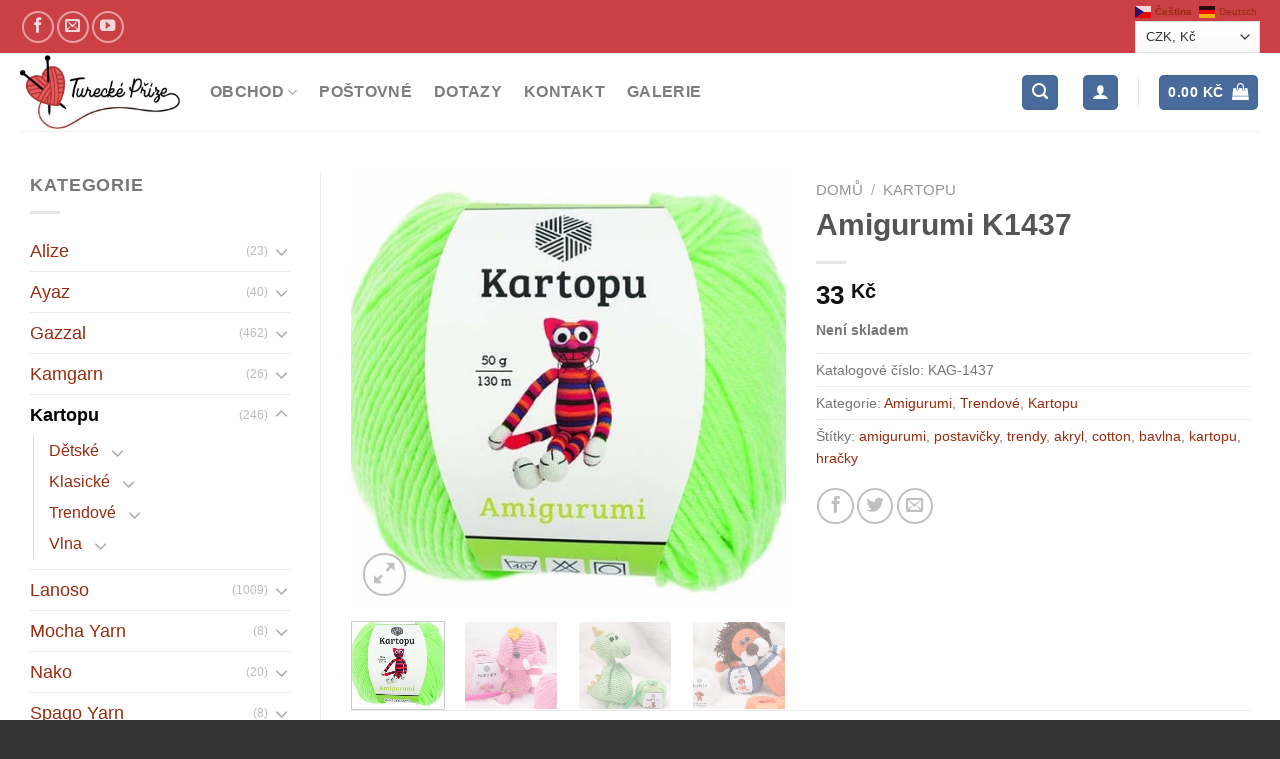

--- FILE ---
content_type: text/html; charset=UTF-8
request_url: https://www.tureckeprize.cz/produkt/amigurumi-k1437/
body_size: 28050
content:
<!DOCTYPE html><html lang="cs" class="loading-site no-js bg-fill"><head><meta charset="UTF-8" /><link rel="profile" href="https://gmpg.org/xfn/11" /><link rel="pingback" href="https://www.tureckeprize.cz/xmlrpc.php" /> <script>(function(html){html.className = html.className.replace(/\bno-js\b/,'js')})(document.documentElement);</script> <meta name='robots' content='index, follow, max-image-preview:large, max-snippet:-1, max-video-preview:-1' /><meta name="viewport" content="width=device-width, initial-scale=1" /><link media="all" href="https://www.tureckeprize.cz/wp-content/cache/autoptimize/css/autoptimize_c75e228f1f6f736f6ff5a6dc15946fd8.css" rel="stylesheet"><title>Amigurumi K1437 - Turecké příze</title><link rel="canonical" href="https://www.tureckeprize.cz/produkt/amigurumi-k1437/" /><meta property="og:locale" content="cs_CZ" /><meta property="og:type" content="article" /><meta property="og:title" content="Amigurumi K1437 - Turecké příze" /><meta property="og:url" content="https://www.tureckeprize.cz/produkt/amigurumi-k1437/" /><meta property="og:site_name" content="Turecké příze" /><meta property="article:publisher" content="https://www.facebook.com/groups/943444395762438" /><meta property="article:modified_time" content="2025-03-05T19:42:02+00:00" /><meta property="og:image" content="https://www.tureckeprize.cz/wp-content/uploads/2019/05/Amigurumi-K1437.jpg" /><meta property="og:image:width" content="500" /><meta property="og:image:height" content="500" /><meta property="og:image:type" content="image/jpeg" /><meta name="twitter:card" content="summary_large_image" /><meta name="twitter:label1" content="Odhadovaná doba čtení" /><meta name="twitter:data1" content="1 minuta" /> <script type="application/ld+json" class="yoast-schema-graph">{"@context":"https://schema.org","@graph":[{"@type":"WebPage","@id":"https://www.tureckeprize.cz/produkt/amigurumi-k1437/","url":"https://www.tureckeprize.cz/produkt/amigurumi-k1437/","name":"Amigurumi K1437 - Turecké příze","isPartOf":{"@id":"https://www.tureckeprize.cz/#website"},"primaryImageOfPage":{"@id":"https://www.tureckeprize.cz/produkt/amigurumi-k1437/#primaryimage"},"image":{"@id":"https://www.tureckeprize.cz/produkt/amigurumi-k1437/#primaryimage"},"thumbnailUrl":"https://www.tureckeprize.cz/wp-content/uploads/2019/05/Amigurumi-K1437.jpg","datePublished":"2019-05-18T09:45:07+00:00","dateModified":"2025-03-05T19:42:02+00:00","breadcrumb":{"@id":"https://www.tureckeprize.cz/produkt/amigurumi-k1437/#breadcrumb"},"inLanguage":"cs","potentialAction":[{"@type":"ReadAction","target":["https://www.tureckeprize.cz/produkt/amigurumi-k1437/"]}]},{"@type":"ImageObject","inLanguage":"cs","@id":"https://www.tureckeprize.cz/produkt/amigurumi-k1437/#primaryimage","url":"https://www.tureckeprize.cz/wp-content/uploads/2019/05/Amigurumi-K1437.jpg","contentUrl":"https://www.tureckeprize.cz/wp-content/uploads/2019/05/Amigurumi-K1437.jpg","width":500,"height":500},{"@type":"BreadcrumbList","@id":"https://www.tureckeprize.cz/produkt/amigurumi-k1437/#breadcrumb","itemListElement":[{"@type":"ListItem","position":1,"name":"Home","item":"https://www.tureckeprize.cz/"},{"@type":"ListItem","position":2,"name":"Obchod","item":"https://www.tureckeprize.cz/kategorie-produktu-gazzal/"},{"@type":"ListItem","position":3,"name":"Amigurumi K1437"}]},{"@type":"WebSite","@id":"https://www.tureckeprize.cz/#website","url":"https://www.tureckeprize.cz/","name":"Turecké příze","description":"Prodej kvalitních tureckých přízí Kartopu, Gazzal, Lanoso a Nako (akryl, bavlna, polyester, bambus) a potřeb pro háčkování a pletení","publisher":{"@id":"https://www.tureckeprize.cz/#organization"},"potentialAction":[{"@type":"SearchAction","target":{"@type":"EntryPoint","urlTemplate":"https://www.tureckeprize.cz/?s={search_term_string}"},"query-input":{"@type":"PropertyValueSpecification","valueRequired":true,"valueName":"search_term_string"}}],"inLanguage":"cs"},{"@type":"Organization","@id":"https://www.tureckeprize.cz/#organization","name":"Kartopu","url":"https://www.tureckeprize.cz/","logo":{"@type":"ImageObject","inLanguage":"cs","@id":"https://www.tureckeprize.cz/#/schema/logo/image/","url":"https://www.tureckeprize.cz/wp-content/uploads/2019/01/TureckePrizeLogo.jpg","contentUrl":"https://www.tureckeprize.cz/wp-content/uploads/2019/01/TureckePrizeLogo.jpg","width":947,"height":440,"caption":"Kartopu"},"image":{"@id":"https://www.tureckeprize.cz/#/schema/logo/image/"},"sameAs":["https://www.facebook.com/groups/943444395762438","https://www.youtube.com/watch?v=bCQfveDCuok&amp;amp;amp;amp;amp;amp;feature=youtu.be"]}]}</script> <link href='https://fonts.gstatic.com' crossorigin='anonymous' rel='preconnect' /><link rel='prefetch' href='https://www.tureckeprize.cz/wp-content/themes/flatsome/assets/js/flatsome.js?ver=e1ad26bd5672989785e1' /><link rel='prefetch' href='https://www.tureckeprize.cz/wp-content/themes/flatsome/assets/js/chunk.slider.js?ver=3.19.12' /><link rel='prefetch' href='https://www.tureckeprize.cz/wp-content/themes/flatsome/assets/js/chunk.popups.js?ver=3.19.12' /><link rel='prefetch' href='https://www.tureckeprize.cz/wp-content/themes/flatsome/assets/js/chunk.tooltips.js?ver=3.19.12' /><link rel='prefetch' href='https://www.tureckeprize.cz/wp-content/themes/flatsome/assets/js/woocommerce.js?ver=dd6035ce106022a74757' /><link rel="alternate" type="application/rss+xml" title="Turecké příze &raquo; RSS zdroj" href="https://www.tureckeprize.cz/feed/" /><link rel="alternate" type="application/rss+xml" title="Turecké příze &raquo; RSS komentářů" href="https://www.tureckeprize.cz/comments/feed/" /><link rel="alternate" type="application/rss+xml" title="Turecké příze &raquo; RSS komentářů pro Amigurumi K1437" href="https://www.tureckeprize.cz/produkt/amigurumi-k1437/feed/" /><style id='wp-block-library-inline-css' type='text/css'>:root{--wp-admin-theme-color:#007cba;--wp-admin-theme-color--rgb:0,124,186;--wp-admin-theme-color-darker-10:#006ba1;--wp-admin-theme-color-darker-10--rgb:0,107,161;--wp-admin-theme-color-darker-20:#005a87;--wp-admin-theme-color-darker-20--rgb:0,90,135;--wp-admin-border-width-focus:2px;--wp-block-synced-color:#7a00df;--wp-block-synced-color--rgb:122,0,223;--wp-bound-block-color:#9747ff}@media (min-resolution:192dpi){:root{--wp-admin-border-width-focus:1.5px}}.wp-element-button{cursor:pointer}:root{--wp--preset--font-size--normal:16px;--wp--preset--font-size--huge:42px}:root .has-very-light-gray-background-color{background-color:#eee}:root .has-very-dark-gray-background-color{background-color:#313131}:root .has-very-light-gray-color{color:#eee}:root .has-very-dark-gray-color{color:#313131}:root .has-vivid-green-cyan-to-vivid-cyan-blue-gradient-background{background:linear-gradient(135deg,#00d084,#0693e3)}:root .has-purple-crush-gradient-background{background:linear-gradient(135deg,#34e2e4,#4721fb 50%,#ab1dfe)}:root .has-hazy-dawn-gradient-background{background:linear-gradient(135deg,#faaca8,#dad0ec)}:root .has-subdued-olive-gradient-background{background:linear-gradient(135deg,#fafae1,#67a671)}:root .has-atomic-cream-gradient-background{background:linear-gradient(135deg,#fdd79a,#004a59)}:root .has-nightshade-gradient-background{background:linear-gradient(135deg,#330968,#31cdcf)}:root .has-midnight-gradient-background{background:linear-gradient(135deg,#020381,#2874fc)}.has-regular-font-size{font-size:1em}.has-larger-font-size{font-size:2.625em}.has-normal-font-size{font-size:var(--wp--preset--font-size--normal)}.has-huge-font-size{font-size:var(--wp--preset--font-size--huge)}.has-text-align-center{text-align:center}.has-text-align-left{text-align:left}.has-text-align-right{text-align:right}#end-resizable-editor-section{display:none}.aligncenter{clear:both}.items-justified-left{justify-content:flex-start}.items-justified-center{justify-content:center}.items-justified-right{justify-content:flex-end}.items-justified-space-between{justify-content:space-between}.screen-reader-text{border:0;clip:rect(1px,1px,1px,1px);-webkit-clip-path:inset(50%);clip-path:inset(50%);height:1px;margin:-1px;overflow:hidden;padding:0;position:absolute;width:1px;word-wrap:normal!important}.screen-reader-text:focus{background-color:#ddd;clip:auto!important;-webkit-clip-path:none;clip-path:none;color:#444;display:block;font-size:1em;height:auto;left:5px;line-height:normal;padding:15px 23px 14px;text-decoration:none;top:5px;width:auto;z-index:100000}html :where(.has-border-color){border-style:solid}html :where([style*=border-top-color]){border-top-style:solid}html :where([style*=border-right-color]){border-right-style:solid}html :where([style*=border-bottom-color]){border-bottom-style:solid}html :where([style*=border-left-color]){border-left-style:solid}html :where([style*=border-width]){border-style:solid}html :where([style*=border-top-width]){border-top-style:solid}html :where([style*=border-right-width]){border-right-style:solid}html :where([style*=border-bottom-width]){border-bottom-style:solid}html :where([style*=border-left-width]){border-left-style:solid}html :where(img[class*=wp-image-]){height:auto;max-width:100%}:where(figure){margin:0 0 1em}html :where(.is-position-sticky){--wp-admin--admin-bar--position-offset:var(--wp-admin--admin-bar--height,0px)}@media screen and (max-width:600px){html :where(.is-position-sticky){--wp-admin--admin-bar--position-offset:0px}}</style><style id='woocommerce-inline-inline-css' type='text/css'>.woocommerce form .form-row .required { visibility: visible; }</style><style id='flatsome-main-inline-css' type='text/css'>@font-face {
				font-family: "fl-icons";
				font-display: block;
				src: url(https://www.tureckeprize.cz/wp-content/themes/flatsome/assets/css/icons/fl-icons.eot?v=3.19.12);
				src:
					url(https://www.tureckeprize.cz/wp-content/themes/flatsome/assets/css/icons/fl-icons.eot#iefix?v=3.19.12) format("embedded-opentype"),
					url(https://www.tureckeprize.cz/wp-content/themes/flatsome/assets/css/icons/fl-icons.woff2?v=3.19.12) format("woff2"),
					url(https://www.tureckeprize.cz/wp-content/themes/flatsome/assets/css/icons/fl-icons.ttf?v=3.19.12) format("truetype"),
					url(https://www.tureckeprize.cz/wp-content/themes/flatsome/assets/css/icons/fl-icons.woff?v=3.19.12) format("woff"),
					url(https://www.tureckeprize.cz/wp-content/themes/flatsome/assets/css/icons/fl-icons.svg?v=3.19.12#fl-icons) format("svg");
			}</style> <script type="text/javascript" src="https://www.tureckeprize.cz/wp-includes/js/jquery/jquery.min.js?ver=3.7.1" id="jquery-core-js"></script> <script type="text/javascript" src="https://www.tureckeprize.cz/wp-includes/js/jquery/jquery-migrate.min.js?ver=3.4.1" id="jquery-migrate-js"></script> <script type="text/javascript" src="https://www.tureckeprize.cz/wp-content/plugins/woocommerce/assets/js/jquery-blockui/jquery.blockUI.min.js?ver=2.7.0-wc.8.8.5" id="jquery-blockui-js" data-wp-strategy="defer"></script> <script type="text/javascript" id="wc-add-to-cart-js-extra">var wc_add_to_cart_params = {"ajax_url":"\/wp-admin\/admin-ajax.php","wc_ajax_url":"\/?wc-ajax=%%endpoint%%","i18n_view_cart":"Zobrazit ko\u0161\u00edk","cart_url":"https:\/\/www.tureckeprize.cz\/basket\/","is_cart":"","cart_redirect_after_add":"no"};</script> <script type="text/javascript" src="https://www.tureckeprize.cz/wp-content/plugins/woocommerce/assets/js/frontend/add-to-cart.min.js?ver=8.8.5" id="wc-add-to-cart-js" defer="defer" data-wp-strategy="defer"></script> <script type="text/javascript" src="https://www.tureckeprize.cz/wp-content/plugins/woocommerce/assets/js/photoswipe/photoswipe.min.js?ver=4.1.1-wc.8.8.5" id="photoswipe-js" defer="defer" data-wp-strategy="defer"></script> <script type="text/javascript" src="https://www.tureckeprize.cz/wp-content/plugins/woocommerce/assets/js/photoswipe/photoswipe-ui-default.min.js?ver=4.1.1-wc.8.8.5" id="photoswipe-ui-default-js" defer="defer" data-wp-strategy="defer"></script> <script type="text/javascript" id="wc-single-product-js-extra">var wc_single_product_params = {"i18n_required_rating_text":"Zvolte pros\u00edm hodnocen\u00ed","review_rating_required":"no","flexslider":{"rtl":false,"animation":"slide","smoothHeight":true,"directionNav":false,"controlNav":"thumbnails","slideshow":false,"animationSpeed":500,"animationLoop":false,"allowOneSlide":false},"zoom_enabled":"","zoom_options":[],"photoswipe_enabled":"1","photoswipe_options":{"shareEl":false,"closeOnScroll":false,"history":false,"hideAnimationDuration":0,"showAnimationDuration":0},"flexslider_enabled":""};</script> <script type="text/javascript" src="https://www.tureckeprize.cz/wp-content/plugins/woocommerce/assets/js/frontend/single-product.min.js?ver=8.8.5" id="wc-single-product-js" defer="defer" data-wp-strategy="defer"></script> <script type="text/javascript" src="https://www.tureckeprize.cz/wp-content/plugins/woocommerce/assets/js/js-cookie/js.cookie.min.js?ver=2.1.4-wc.8.8.5" id="js-cookie-js" data-wp-strategy="defer"></script> <link rel="https://api.w.org/" href="https://www.tureckeprize.cz/wp-json/" /><link rel="alternate" type="application/json" href="https://www.tureckeprize.cz/wp-json/wp/v2/product/12865" /><link rel="EditURI" type="application/rsd+xml" title="RSD" href="https://www.tureckeprize.cz/xmlrpc.php?rsd" /><link rel="alternate" type="application/json+oembed" href="https://www.tureckeprize.cz/wp-json/oembed/1.0/embed?url=https%3A%2F%2Fwww.tureckeprize.cz%2Fprodukt%2Famigurumi-k1437%2F" /><link rel="alternate" type="text/xml+oembed" href="https://www.tureckeprize.cz/wp-json/oembed/1.0/embed?url=https%3A%2F%2Fwww.tureckeprize.cz%2Fprodukt%2Famigurumi-k1437%2F&#038;format=xml" /> <script type="text/javascript">//
var _hwq = _hwq || [];
    _hwq.push(['setKey', '81F2124ED5BC4C2C5CE7E1BFAAE8FB8F']);_hwq.push(['setTopPos', '60']);_hwq.push(['showWidget', '21']);(function() {
    var ho = document.createElement('script'); ho.type = 'text/javascript'; ho.async = true;
    ho.src = 'https://www.heureka.cz/direct/i/gjs.php?n=wdgt&sak=81F2124ED5BC4C2C5CE7E1BFAAE8FB8F';
    var s = document.getElementsByTagName('script')[0]; s.parentNode.insertBefore(ho, s);
})();
//</script> <noscript><style>.woocommerce-product-gallery{ opacity: 1 !important; }</style></noscript> <script  type="text/javascript">!function(f,b,e,v,n,t,s){if(f.fbq)return;n=f.fbq=function(){n.callMethod?
					n.callMethod.apply(n,arguments):n.queue.push(arguments)};if(!f._fbq)f._fbq=n;
					n.push=n;n.loaded=!0;n.version='2.0';n.queue=[];t=b.createElement(e);t.async=!0;
					t.src=v;s=b.getElementsByTagName(e)[0];s.parentNode.insertBefore(t,s)}(window,
					document,'script','https://connect.facebook.net/en_US/fbevents.js');</script>  <script  type="text/javascript">fbq('init', '464979857436262', {}, {
    "agent": "woocommerce_0-8.8.5-3.5.12"
});

				document.addEventListener( 'DOMContentLoaded', function() {
					// Insert placeholder for events injected when a product is added to the cart through AJAX.
					document.body.insertAdjacentHTML( 'beforeend', '<div class=\"wc-facebook-pixel-event-placeholder\"></div>' );
				}, false );</script> <link rel="icon" href="https://www.tureckeprize.cz/wp-content/uploads/2019/01/cropped-006-32x32.jpg" sizes="32x32" /><link rel="icon" href="https://www.tureckeprize.cz/wp-content/uploads/2019/01/cropped-006-192x192.jpg" sizes="192x192" /><link rel="apple-touch-icon" href="https://www.tureckeprize.cz/wp-content/uploads/2019/01/cropped-006-180x180.jpg" /><meta name="msapplication-TileImage" content="https://www.tureckeprize.cz/wp-content/uploads/2019/01/cropped-006-270x270.jpg" />  <script async src="https://www.googletagmanager.com/gtag/js?id=G-XH7L57F0M5"></script> <script>window.dataLayer = window.dataLayer || [];
  function gtag(){dataLayer.push(arguments);}
  gtag('js', new Date());
  gtag('config', 'G-XH7L57F0M5');
  if (window.performance) {
    var timeSincePageLoad = Math.round(performance.now());
    gtag('event', 'timing_complete', {
      'name': 'load',
      'value': timeSincePageLoad,
      'event_category': 'JS Dependencies'
    });
  }</script> <style id="custom-css" type="text/css">:root {--primary-color: #496b9c;--fs-color-primary: #496b9c;--fs-color-secondary: rgba(193,31,36,0.85);--fs-color-success: #7a9c59;--fs-color-alert: #b20000;--fs-experimental-link-color: #992c10;--fs-experimental-link-color-hover: #111;}.tooltipster-base {--tooltip-color: #fff;--tooltip-bg-color: #000;}.off-canvas-right .mfp-content, .off-canvas-left .mfp-content {--drawer-width: 300px;}.off-canvas .mfp-content.off-canvas-cart {--drawer-width: 360px;}.container-width, .full-width .ubermenu-nav, .container, .row{max-width: 1270px}.row.row-collapse{max-width: 1240px}.row.row-small{max-width: 1262.5px}.row.row-large{max-width: 1300px}.sticky-add-to-cart--active, #wrapper,#main,#main.dark{background-color: #FFF}.header-main{height: 78px}#logo img{max-height: 78px}#logo{width:160px;}.header-bottom{min-height: 55px}.header-top{min-height: 38px}.transparent .header-main{height: 90px}.transparent #logo img{max-height: 90px}.has-transparent + .page-title:first-of-type,.has-transparent + #main > .page-title,.has-transparent + #main > div > .page-title,.has-transparent + #main .page-header-wrapper:first-of-type .page-title{padding-top: 120px;}.header.show-on-scroll,.stuck .header-main{height:70px!important}.stuck #logo img{max-height: 70px!important}.header-bg-color {background-color: rgba(255,255,255,0.9)}.header-bottom {background-color: #eee}.header-main .nav > li > a{line-height: 16px }.stuck .header-main .nav > li > a{line-height: 50px }@media (max-width: 549px) {.header-main{height: 70px}#logo img{max-height: 70px}}.nav-dropdown{font-size:100%}.header-top{background-color:rgba(193,31,36,0.85)!important;}body{font-size: 110%;}.header:not(.transparent) .header-nav-main.nav > li > a:hover,.header:not(.transparent) .header-nav-main.nav > li.active > a,.header:not(.transparent) .header-nav-main.nav > li.current > a,.header:not(.transparent) .header-nav-main.nav > li > a.active,.header:not(.transparent) .header-nav-main.nav > li > a.current{color: #5595cd;}.header-nav-main.nav-line-bottom > li > a:before,.header-nav-main.nav-line-grow > li > a:before,.header-nav-main.nav-line > li > a:before,.header-nav-main.nav-box > li > a:hover,.header-nav-main.nav-box > li.active > a,.header-nav-main.nav-pills > li > a:hover,.header-nav-main.nav-pills > li.active > a{color:#FFF!important;background-color: #5595cd;}.current .breadcrumb-step, [data-icon-label]:after, .button#place_order,.button.checkout,.checkout-button,.single_add_to_cart_button.button, .sticky-add-to-cart-select-options-button{background-color: #b54529!important }.badge-inner.on-sale{background-color: #2e1aaf}.badge-inner.new-bubble{background-color: #7a9c59}.star-rating span:before,.star-rating:before, .woocommerce-page .star-rating:before, .stars a:hover:after, .stars a.active:after{color: #dd9933}input[type='submit'], input[type="button"], button:not(.icon), .button:not(.icon){border-radius: 5px!important}.pswp__bg,.mfp-bg.mfp-ready{background-color: #44a8c4}@media screen and (min-width: 550px){.products .box-vertical .box-image{min-width: 300px!important;width: 300px!important;}}.footer-1{background-color: #fff}.footer-2{background-color: #777}.absolute-footer, html{background-color: #333}button[name='update_cart'] { display: none; }.nav-vertical-fly-out > li + li {border-top-width: 1px; border-top-style: solid;}/* Custom CSS */.cat-item-490 a {color: #496b9c;}.label-new.menu-item > a:after{content:"Novinka";}.label-hot.menu-item > a:after{content:"Top";}.label-sale.menu-item > a:after{content:"Sleva";}.label-popular.menu-item > a:after{content:"Oblíbené";}</style><style id="kirki-inline-styles"></style></head><body data-rsssl=1 class="product-template-default single single-product postid-12865 theme-flatsome woocommerce woocommerce-page woocommerce-no-js full-width bg-fill lightbox nav-dropdown-has-arrow nav-dropdown-has-shadow nav-dropdown-has-border mobile-submenu-slide mobile-submenu-slide-levels-2 currency-czk"> <a class="skip-link screen-reader-text" href="#main">Přeskočit na obsah</a><div id="wrapper"><header id="header" class="header has-sticky sticky-jump"><div class="header-wrapper"><div id="top-bar" class="header-top hide-for-sticky nav-dark hide-for-medium"><div class="flex-row container"><div class="flex-col hide-for-medium flex-left"><ul class="nav nav-left medium-nav-center nav-small  nav-"><li class="html custom html_topbar_left"><div class="social-icons follow-icons" ><a href="https://www.facebook.com/groups/943444395762438/?fref=ts" target="_blank" data-label="Facebook" class="icon button circle is-outline facebook tooltip" title="Náš Facebook" aria-label="Náš Facebook" rel="noopener nofollow" ><i class="icon-facebook" ></i></a><a href="mailto:info@tureckeprize.cz" data-label="E-mail" target="_blank" class="icon button circle is-outline email tooltip" title="Pošlete nám email" aria-label="Pošlete nám email" rel="nofollow noopener" ><i class="icon-envelop" ></i></a><a href="https://youtu.be/bCQfveDCuok" data-label="YouTube" target="_blank" class="icon button circle is-outline youtube tooltip" title="YouTube kanál" aria-label="YouTube kanál" rel="noopener nofollow" ><i class="icon-youtube" ></i></a></div></li></ul></div><div class="flex-col hide-for-medium flex-center"><ul class="nav nav-center nav-small  nav-"></ul></div><div class="flex-col hide-for-medium flex-right"><ul class="nav top-bar-nav nav-right nav-small  nav-"><li class="html custom html_topbar_right"><div class="gtranslate_wrapper" id="gt-wrapper-51497019"></div><form method="post" action="" class="woocommerce-currency-switcher-form " data-ver="1.4.3.1"> <input type="hidden" name="woocommerce-currency-switcher" value="CZK" /> <select name="woocommerce-currency-switcher" data-width="80px" data-flag-position="right" class="woocommerce-currency-switcher " onchange="woocs_redirect(this.value); void(0);"><option class="woocs_option_img_CZK" value="CZK"  selected='selected' data-imagesrc="" data-icon="" data-description="Česká koruna">CZK, &#075;&#269;</option><option class="woocs_option_img_EUR" value="EUR"  data-imagesrc="" data-icon="" data-description="Euro">EUR, &euro;</option> </select><div class="woocs_display_none" style="display: none;" >FOX v.1.4.3.1</div></form></li></ul></div></div></div><div id="masthead" class="header-main "><div class="header-inner flex-row container logo-left medium-logo-center" role="navigation"><div id="logo" class="flex-col logo"> <a href="https://www.tureckeprize.cz/" title="Turecké příze - Prodej kvalitních tureckých přízí Kartopu, Gazzal, Lanoso a Nako (akryl, bavlna, polyester, bambus) a potřeb pro háčkování a pletení" rel="home"> <img width="947" height="440" src="https://www.tureckeprize.cz/wp-content/uploads/2019/01/TureckePrizeLogo.jpg" class="header_logo header-logo" alt="Turecké příze"/><img  width="947" height="440" src="https://www.tureckeprize.cz/wp-content/uploads/2019/01/TureckePrizeLogo.jpg" class="header-logo-dark" alt="Turecké příze"/></a></div><div class="flex-col show-for-medium flex-left"><ul class="mobile-nav nav nav-left "><li class="nav-icon has-icon"><div class="header-button"> <a href="#" data-open="#main-menu" data-pos="left" data-bg="main-menu-overlay" data-color="" class="icon primary button round is-small" aria-label="Menu" aria-controls="main-menu" aria-expanded="false"> <i class="icon-menu" ></i> </a></div></li></ul></div><div class="flex-col hide-for-medium flex-left
 flex-grow"><ul class="header-nav header-nav-main nav nav-left  nav-line-bottom nav-size-medium nav-spacing-large nav-uppercase" ><li id="menu-item-8583" class="menu-item menu-item-type-custom menu-item-object-custom menu-item-has-children menu-item-8583 menu-item-design-default has-dropdown"><a href="https://www.tureckeprize.cz/kategorie-produktu/gazzal/" class="nav-top-link" aria-expanded="false" aria-haspopup="menu">Obchod<i class="icon-angle-down" ></i></a><ul class="sub-menu nav-dropdown nav-dropdown-default"><li id="menu-item-6750" class="menu-item menu-item-type-taxonomy menu-item-object-product_cat menu-item-has-children menu-item-6750 nav-dropdown-col"><a href="https://www.tureckeprize.cz/kategorie-produktu/gazzal/">Gazzal</a><ul class="sub-menu nav-column nav-dropdown-default"><li id="menu-item-6751" class="menu-item menu-item-type-taxonomy menu-item-object-product_cat current-product-ancestor current-menu-parent current-product-parent menu-item-6751 active"><a href="https://www.tureckeprize.cz/kategorie-produktu/kartopu/">Kartopu</a></li><li id="menu-item-7608" class="menu-item menu-item-type-taxonomy menu-item-object-product_cat menu-item-7608"><a href="https://www.tureckeprize.cz/kategorie-produktu/lanoso-prize/">Lanoso</a></li></ul></li><li id="menu-item-7607" class="menu-item menu-item-type-taxonomy menu-item-object-product_cat menu-item-has-children menu-item-7607 nav-dropdown-col"><a href="https://www.tureckeprize.cz/kategorie-produktu/nako/">Nako</a><ul class="sub-menu nav-column nav-dropdown-default"><li id="menu-item-7609" class="menu-item menu-item-type-taxonomy menu-item-object-product_cat menu-item-7609"><a href="https://www.tureckeprize.cz/kategorie-produktu/duhove-klbka/">Dúhové klbka</a></li><li id="menu-item-5235" class="menu-item menu-item-type-custom menu-item-object-custom menu-item-5235"><a href="https://www.tureckeprize.cz/kategorie-produktu/spagaty/">Špagáty</a></li></ul></li><li id="menu-item-7610" class="menu-item menu-item-type-taxonomy menu-item-object-product_cat menu-item-has-children menu-item-7610 nav-dropdown-col"><a href="https://www.tureckeprize.cz/kategorie-produktu/ovci-rouno/">Ovčí rouno</a><ul class="sub-menu nav-column nav-dropdown-default"><li id="menu-item-7612" class="menu-item menu-item-type-taxonomy menu-item-object-product_cat menu-item-7612"><a href="https://www.tureckeprize.cz/kategorie-produktu/doplnky/">Doplňky</a></li><li id="menu-item-7611" class="menu-item menu-item-type-taxonomy menu-item-object-product_cat menu-item-7611"><a href="https://www.tureckeprize.cz/kategorie-produktu/doprodej/">Doprodej</a></li></ul></li><li id="menu-item-41127" class="menu-item menu-item-type-custom menu-item-object-custom menu-item-41127"><a href="#">Ostatní</a></li></ul></li><li id="menu-item-1286" class="menu-item menu-item-type-post_type menu-item-object-page menu-item-1286 menu-item-design-default"><a href="https://www.tureckeprize.cz/postovne/" class="nav-top-link">Poštovné</a></li><li id="menu-item-1287" class="menu-item menu-item-type-post_type menu-item-object-page menu-item-1287 menu-item-design-default"><a href="https://www.tureckeprize.cz/dotazy/" class="nav-top-link">Dotazy</a></li><li id="menu-item-1288" class="menu-item menu-item-type-post_type menu-item-object-page menu-item-1288 menu-item-design-default"><a href="https://www.tureckeprize.cz/kontakt/" class="nav-top-link">Kontakt</a></li><li id="menu-item-1372" class="menu-item menu-item-type-post_type menu-item-object-page menu-item-1372 menu-item-design-default"><a href="https://www.tureckeprize.cz/blog/" class="nav-top-link">Galerie</a></li></ul></div><div class="flex-col hide-for-medium flex-right"><ul class="header-nav header-nav-main nav nav-right  nav-line-bottom nav-size-medium nav-spacing-large nav-uppercase"><li class="header-search header-search-lightbox has-icon"><div class="header-button"> <a href="#search-lightbox" aria-label="Hledání" data-open="#search-lightbox" data-focus="input.search-field"
 class="icon primary button round is-small"> <i class="icon-search" style="font-size:16px;" ></i></a></div><div id="search-lightbox" class="mfp-hide dark text-center"><div class="searchform-wrapper ux-search-box relative is-large"><form role="search" method="get" class="searchform" action="https://www.tureckeprize.cz/"><div class="flex-row relative"><div class="flex-col flex-grow"> <label class="screen-reader-text" for="woocommerce-product-search-field-0">Hledat:</label> <input type="search" id="woocommerce-product-search-field-0" class="search-field mb-0" placeholder="Hledání&hellip;" value="" name="s" /> <input type="hidden" name="post_type" value="product" /></div><div class="flex-col"> <button type="submit" value="Hledat" class="ux-search-submit submit-button secondary button  icon mb-0" aria-label="Odeslat"> <i class="icon-search" ></i> </button></div></div><div class="live-search-results text-left z-top"></div></form></div></div></li><li class="account-item has-icon" ><div class="header-button"> <a href="https://www.tureckeprize.cz/my-account/" class="nav-top-link nav-top-not-logged-in icon primary button round is-small icon primary button round is-small" title="Přihlášení" aria-label="Přihlášení" > <i class="icon-user" ></i> </a></div></li><li class="header-divider"></li><li class="cart-item has-icon"><div class="header-button"> <a href="https://www.tureckeprize.cz/basket/" class="header-cart-link icon primary button round is-small off-canvas-toggle nav-top-link" title="Košík" data-open="#cart-popup" data-class="off-canvas-cart" data-pos="right" > <span class="header-cart-title"> <span class="cart-price"><span class="woocs_special_price_code" ><span class="woocommerce-Price-amount amount"><bdi>0.00&nbsp;<span class="woocommerce-Price-currencySymbol">&#75;&#269;</span></bdi></span></span></span> </span> <i class="icon-shopping-bag"
 data-icon-label="0"> </i> </a></div><div id="cart-popup" class="mfp-hide"><div class="cart-popup-inner inner-padding cart-popup-inner--sticky"><div class="cart-popup-title text-center"> <span class="heading-font uppercase">Košík</span><div class="is-divider"></div></div><div class="widget_shopping_cart"><div class="widget_shopping_cart_content"><div class="ux-mini-cart-empty flex flex-row-col text-center pt pb"><div class="ux-mini-cart-empty-icon"> <svg xmlns="http://www.w3.org/2000/svg" viewBox="0 0 17 19" style="opacity:.1;height:80px;"> <path d="M8.5 0C6.7 0 5.3 1.2 5.3 2.7v2H2.1c-.3 0-.6.3-.7.7L0 18.2c0 .4.2.8.6.8h15.7c.4 0 .7-.3.7-.7v-.1L15.6 5.4c0-.3-.3-.6-.7-.6h-3.2v-2c0-1.6-1.4-2.8-3.2-2.8zM6.7 2.7c0-.8.8-1.4 1.8-1.4s1.8.6 1.8 1.4v2H6.7v-2zm7.5 3.4 1.3 11.5h-14L2.8 6.1h2.5v1.4c0 .4.3.7.7.7.4 0 .7-.3.7-.7V6.1h3.5v1.4c0 .4.3.7.7.7s.7-.3.7-.7V6.1h2.6z" fill-rule="evenodd" clip-rule="evenodd" fill="currentColor"></path> </svg></div><p class="woocommerce-mini-cart__empty-message empty">Žádné produkty v košíku.</p><p class="return-to-shop"> <a class="button primary wc-backward" href="https://www.tureckeprize.cz/kategorie-produktu-gazzal/"> Zpět do obchodu </a></p></div></div></div></div></div></li></ul></div><div class="flex-col show-for-medium flex-right"><ul class="mobile-nav nav nav-right "><li class="cart-item has-icon"><div class="header-button"> <a href="https://www.tureckeprize.cz/basket/" class="header-cart-link icon primary button round is-small off-canvas-toggle nav-top-link" title="Košík" data-open="#cart-popup" data-class="off-canvas-cart" data-pos="right" > <i class="icon-shopping-bag"
 data-icon-label="0"> </i> </a></div></li></ul></div></div><div class="container"><div class="top-divider full-width"></div></div></div><div class="header-bg-container fill"><div class="header-bg-image fill"></div><div class="header-bg-color fill"></div></div></div></header><main id="main" class=""><div class="shop-container"><div class="container"><div class="woocommerce-notices-wrapper"></div></div><div id="product-12865" class="product type-product post-12865 status-publish first outofstock product_cat-amigurumi product_cat-trendove-kartopu product_cat-kartopu product_tag-amigurumi product_tag-postavicky product_tag-trendy product_tag-akryl product_tag-cotton product_tag-bavlna product_tag-kartopu product_tag-hracky has-post-thumbnail shipping-taxable purchasable product-type-simple"><div class="product-main"><div class="row content-row row-divided row-large"><div id="product-sidebar" class="col large-3 hide-for-medium shop-sidebar "><aside id="woocommerce_product_categories-3" class="widget woocommerce widget_product_categories"><span class="widget-title shop-sidebar">Kategorie</span><div class="is-divider small"></div><ul class="product-categories"><li class="cat-item cat-item-438 cat-parent"><a href="https://www.tureckeprize.cz/kategorie-produktu/alize/">Alize</a> <span class="count">(23)</span><ul class='children'><li class="cat-item cat-item-439"><a href="https://www.tureckeprize.cz/kategorie-produktu/alize/diva-ombre-batik/">Diva Ombre Batik</a> <span class="count">(6)</span></li><li class="cat-item cat-item-522"><a href="https://www.tureckeprize.cz/kategorie-produktu/alize/superwash-comfort-socks/">Superwash Comfort Socks</a> <span class="count">(13)</span></li><li class="cat-item cat-item-480"><a href="https://www.tureckeprize.cz/kategorie-produktu/alize/verona/">Verona</a> <span class="count">(4)</span></li></ul></li><li class="cat-item cat-item-350 cat-parent"><a href="https://www.tureckeprize.cz/kategorie-produktu/ayaz-yumos/">Ayaz</a> <span class="count">(40)</span><ul class='children'><li class="cat-item cat-item-449"><a href="https://www.tureckeprize.cz/kategorie-produktu/ayaz-yumos/yumos-ayaz/">Yumos Ayaz</a> <span class="count">(40)</span></li></ul></li><li class="cat-item cat-item-291 cat-parent"><a href="https://www.tureckeprize.cz/kategorie-produktu/gazzal/">Gazzal</a> <span class="count">(462)</span><ul class='children'><li class="cat-item cat-item-544 cat-parent"><a href="https://www.tureckeprize.cz/kategorie-produktu/gazzal/vlna/">Vlna</a> <span class="count">(2)</span><ul class='children'><li class="cat-item cat-item-546"><a href="https://www.tureckeprize.cz/kategorie-produktu/gazzal/vlna/super-kid-mohair/">Super Kid Mohair</a> <span class="count">(2)</span></li></ul></li><li class="cat-item cat-item-471 cat-parent"><a href="https://www.tureckeprize.cz/kategorie-produktu/gazzal/rucne-barvene-kolekce/">Ručně barvené kolekce</a> <span class="count">(25)</span><ul class='children'><li class="cat-item cat-item-542"><a href="https://www.tureckeprize.cz/kategorie-produktu/gazzal/rucne-barvene-kolekce/pop-corn/">Pop Corn</a> <span class="count">(0)</span></li><li class="cat-item cat-item-548"><a href="https://www.tureckeprize.cz/kategorie-produktu/gazzal/rucne-barvene-kolekce/worm/">Worm</a> <span class="count">(2)</span></li><li class="cat-item cat-item-550"><a href="https://www.tureckeprize.cz/kategorie-produktu/gazzal/rucne-barvene-kolekce/wool-star/">Wool Star</a> <span class="count">(1)</span></li><li class="cat-item cat-item-476"><a href="https://www.tureckeprize.cz/kategorie-produktu/gazzal/rucne-barvene-kolekce/gazzal-happy-feet/">Happy Feet</a> <span class="count">(10)</span></li><li class="cat-item cat-item-472"><a href="https://www.tureckeprize.cz/kategorie-produktu/gazzal/rucne-barvene-kolekce/unicorn/">Unicorn</a> <span class="count">(12)</span></li></ul></li><li class="cat-item cat-item-292 cat-parent"><a href="https://www.tureckeprize.cz/kategorie-produktu/gazzal/detske-gazzal/">Dětské</a> <span class="count">(319)</span><ul class='children'><li class="cat-item cat-item-525"><a href="https://www.tureckeprize.cz/kategorie-produktu/gazzal/detske-gazzal/baby-cotton-205-gazzal/">Baby Cotton 205 Gazzal</a> <span class="count">(28)</span></li><li class="cat-item cat-item-527"><a href="https://www.tureckeprize.cz/kategorie-produktu/gazzal/detske-gazzal/pareo/">Pareo</a> <span class="count">(8)</span></li><li class="cat-item cat-item-510"><a href="https://www.tureckeprize.cz/kategorie-produktu/gazzal/detske-gazzal/baby-cotton-rainbow/">Baby Cotton Rainbow</a> <span class="count">(10)</span></li><li class="cat-item cat-item-511"><a href="https://www.tureckeprize.cz/kategorie-produktu/gazzal/detske-gazzal/baby-bamboo/">Baby Bamboo</a> <span class="count">(31)</span></li><li class="cat-item cat-item-293"><a href="https://www.tureckeprize.cz/kategorie-produktu/gazzal/detske-gazzal/baby-cotton-gazzal/">Baby Cotton Gazzal</a> <span class="count">(59)</span></li><li class="cat-item cat-item-294"><a href="https://www.tureckeprize.cz/kategorie-produktu/gazzal/detske-gazzal/baby-cotton-xl-gazzal/">Baby Cotton XL Gazzal</a> <span class="count">(58)</span></li><li class="cat-item cat-item-463"><a href="https://www.tureckeprize.cz/kategorie-produktu/gazzal/detske-gazzal/baby-love/">Baby Love</a> <span class="count">(38)</span></li><li class="cat-item cat-item-295"><a href="https://www.tureckeprize.cz/kategorie-produktu/gazzal/detske-gazzal/baby-wool-gazzal/">Baby Wool Gazzal</a> <span class="count">(29)</span></li><li class="cat-item cat-item-348"><a href="https://www.tureckeprize.cz/kategorie-produktu/gazzal/detske-gazzal/baby-wool-xl/">Baby Wool XL Gazzal</a> <span class="count">(29)</span></li><li class="cat-item cat-item-328"><a href="https://www.tureckeprize.cz/kategorie-produktu/gazzal/detske-gazzal/organic-baby-cotton/">Organic Baby Cotton</a> <span class="count">(29)</span></li></ul></li><li class="cat-item cat-item-340 cat-parent"><a href="https://www.tureckeprize.cz/kategorie-produktu/gazzal/ostatni/">Ostatní</a> <span class="count">(116)</span><ul class='children'><li class="cat-item cat-item-535"><a href="https://www.tureckeprize.cz/kategorie-produktu/gazzal/ostatni/alpaca-air/">Alpaca Air</a> <span class="count">(2)</span></li><li class="cat-item cat-item-539"><a href="https://www.tureckeprize.cz/kategorie-produktu/gazzal/ostatni/peru-alpaca/">Peru Alpaca</a> <span class="count">(1)</span></li><li class="cat-item cat-item-543"><a href="https://www.tureckeprize.cz/kategorie-produktu/gazzal/ostatni/viking/">Viking</a> <span class="count">(2)</span></li><li class="cat-item cat-item-470"><a href="https://www.tureckeprize.cz/kategorie-produktu/gazzal/ostatni/jeans/">Jeans</a> <span class="count">(58)</span></li><li class="cat-item cat-item-341"><a href="https://www.tureckeprize.cz/kategorie-produktu/gazzal/ostatni/princess-ostatni/">Princess</a> <span class="count">(7)</span></li><li class="cat-item cat-item-512"><a href="https://www.tureckeprize.cz/kategorie-produktu/gazzal/ostatni/queen/">Queen</a> <span class="count">(7)</span></li><li class="cat-item cat-item-344"><a href="https://www.tureckeprize.cz/kategorie-produktu/gazzal/ostatni/rock-n-roll-ostatni/">Rock 'N' Roll</a> <span class="count">(33)</span></li><li class="cat-item cat-item-376"><a href="https://www.tureckeprize.cz/kategorie-produktu/gazzal/ostatni/tango/">Tango</a> <span class="count">(6)</span></li></ul></li></ul></li><li class="cat-item cat-item-443 cat-parent"><a href="https://www.tureckeprize.cz/kategorie-produktu/kamgarn/">Kamgarn</a> <span class="count">(26)</span><ul class='children'><li class="cat-item cat-item-515"><a href="https://www.tureckeprize.cz/kategorie-produktu/kamgarn/papatya-batik-cotton-blend/">Papatya Batik Cotton Blend</a> <span class="count">(9)</span></li><li class="cat-item cat-item-517"><a href="https://www.tureckeprize.cz/kategorie-produktu/kamgarn/papatya-mouline-chunky/">Papatya Mouline Chunky</a> <span class="count">(6)</span></li><li class="cat-item cat-item-444"><a href="https://www.tureckeprize.cz/kategorie-produktu/kamgarn/papatya-softie/">Papatya Softie</a> <span class="count">(2)</span></li><li class="cat-item cat-item-519"><a href="https://www.tureckeprize.cz/kategorie-produktu/kamgarn/papatya-sundae/">Papatya Sundae</a> <span class="count">(9)</span></li></ul></li><li class="cat-item cat-item-304 current-cat cat-parent"><a href="https://www.tureckeprize.cz/kategorie-produktu/kartopu/">Kartopu</a> <span class="count">(246)</span><ul class='children'><li class="cat-item cat-item-305 cat-parent"><a href="https://www.tureckeprize.cz/kategorie-produktu/kartopu/detske-kartopu/">Dětské</a> <span class="count">(90)</span><ul class='children'><li class="cat-item cat-item-552"><a href="https://www.tureckeprize.cz/kategorie-produktu/kartopu/detske-kartopu/baby-one-prints/">Baby One Prints</a> <span class="count">(5)</span></li><li class="cat-item cat-item-53"><a href="https://www.tureckeprize.cz/kategorie-produktu/kartopu/detske-kartopu/anakuzusu/">Anakuzusu</a> <span class="count">(6)</span></li><li class="cat-item cat-item-38"><a href="https://www.tureckeprize.cz/kategorie-produktu/kartopu/detske-kartopu/anakuzusu-color/">Anakuzusu Color</a> <span class="count">(2)</span></li><li class="cat-item cat-item-139"><a href="https://www.tureckeprize.cz/kategorie-produktu/kartopu/detske-kartopu/baby-moon-detske/">Baby Moon</a> <span class="count">(2)</span></li><li class="cat-item cat-item-213"><a href="https://www.tureckeprize.cz/kategorie-produktu/kartopu/detske-kartopu/baby-natural-detske/">Baby Natural</a> <span class="count">(12)</span></li><li class="cat-item cat-item-54"><a href="https://www.tureckeprize.cz/kategorie-produktu/kartopu/detske-kartopu/baby-one/">Baby One</a> <span class="count">(48)</span></li><li class="cat-item cat-item-75"><a href="https://www.tureckeprize.cz/kategorie-produktu/kartopu/detske-kartopu/bambu-detske/">Bambu</a> <span class="count">(0)</span></li><li class="cat-item cat-item-71"><a href="https://www.tureckeprize.cz/kategorie-produktu/kartopu/detske-kartopu/cotton-baby/">Cotton Baby</a> <span class="count">(0)</span></li><li class="cat-item cat-item-371"><a href="https://www.tureckeprize.cz/kategorie-produktu/kartopu/detske-kartopu/lulla-baby/">Lulla Baby</a> <span class="count">(1)</span></li><li class="cat-item cat-item-194"><a href="https://www.tureckeprize.cz/kategorie-produktu/kartopu/detske-kartopu/woolly-baby/">Woolly Baby</a> <span class="count">(6)</span></li><li class="cat-item cat-item-34"><a href="https://www.tureckeprize.cz/kategorie-produktu/kartopu/detske-kartopu/yumurcak/">Yumurcak</a> <span class="count">(7)</span></li><li class="cat-item cat-item-69"><a href="https://www.tureckeprize.cz/kategorie-produktu/kartopu/detske-kartopu/yumurcak-benekli/">Yumurcak Benekli</a> <span class="count">(1)</span></li></ul></li><li class="cat-item cat-item-307 cat-parent"><a href="https://www.tureckeprize.cz/kategorie-produktu/kartopu/klasicke-kartopu/">Klasické</a> <span class="count">(84)</span><ul class='children'><li class="cat-item cat-item-216"><a href="https://www.tureckeprize.cz/kategorie-produktu/kartopu/klasicke-kartopu/bambu-sakura-klasika/">Bambu Sakura</a> <span class="count">(3)</span></li><li class="cat-item cat-item-325"><a href="https://www.tureckeprize.cz/kategorie-produktu/kartopu/klasicke-kartopu/cotton-spray/">Cotton Spray</a> <span class="count">(0)</span></li><li class="cat-item cat-item-93"><a href="https://www.tureckeprize.cz/kategorie-produktu/kartopu/klasicke-kartopu/etamin/">Etamin</a> <span class="count">(2)</span></li><li class="cat-item cat-item-90"><a href="https://www.tureckeprize.cz/kategorie-produktu/kartopu/klasicke-kartopu/flora/">Flora</a> <span class="count">(22)</span></li><li class="cat-item cat-item-95"><a href="https://www.tureckeprize.cz/kategorie-produktu/kartopu/klasicke-kartopu/kristal/">Kristal</a> <span class="count">(0)</span></li><li class="cat-item cat-item-497"><a href="https://www.tureckeprize.cz/kategorie-produktu/kartopu/klasicke-kartopu/lotus-lux/">Lotus Lux</a> <span class="count">(16)</span></li><li class="cat-item cat-item-215"><a href="https://www.tureckeprize.cz/kategorie-produktu/kartopu/klasicke-kartopu/no-1-klasika/">No.1</a> <span class="count">(39)</span></li><li class="cat-item cat-item-176"><a href="https://www.tureckeprize.cz/kategorie-produktu/kartopu/klasicke-kartopu/punto-klasika/">Punto</a> <span class="count">(1)</span></li><li class="cat-item cat-item-102"><a href="https://www.tureckeprize.cz/kategorie-produktu/kartopu/klasicke-kartopu/super-perle/">Super Perle</a> <span class="count">(0)</span></li></ul></li><li class="cat-item cat-item-306 cat-parent"><a href="https://www.tureckeprize.cz/kategorie-produktu/kartopu/trendove-kartopu/">Trendové</a> <span class="count">(15)</span><ul class='children'><li class="cat-item cat-item-392"><a href="https://www.tureckeprize.cz/kategorie-produktu/kartopu/trendove-kartopu/amigurumi/">Amigurumi</a> <span class="count">(3)</span></li><li class="cat-item cat-item-335"><a href="https://www.tureckeprize.cz/kategorie-produktu/kartopu/trendove-kartopu/cotton-mix/">Cotton Mix</a> <span class="count">(1)</span></li><li class="cat-item cat-item-365"><a href="https://www.tureckeprize.cz/kategorie-produktu/kartopu/trendove-kartopu/elegance/">Elegance</a> <span class="count">(6)</span></li><li class="cat-item cat-item-36"><a href="https://www.tureckeprize.cz/kategorie-produktu/kartopu/trendove-kartopu/pure-viscose/">Pure Viscose</a> <span class="count">(2)</span></li><li class="cat-item cat-item-372"><a href="https://www.tureckeprize.cz/kategorie-produktu/kartopu/trendove-kartopu/velvet/">Velvet</a> <span class="count">(3)</span></li></ul></li><li class="cat-item cat-item-308 cat-parent"><a href="https://www.tureckeprize.cz/kategorie-produktu/kartopu/vlna-kartopu/">Vlna</a> <span class="count">(58)</span><ul class='children'><li class="cat-item cat-item-514"><a href="https://www.tureckeprize.cz/kategorie-produktu/kartopu/vlna-kartopu/angora-natural-moher/">Angora Natural Mohér</a> <span class="count">(10)</span></li><li class="cat-item cat-item-404"><a href="https://www.tureckeprize.cz/kategorie-produktu/kartopu/vlna-kartopu/angora-natural-prints/">Angora Natural Prints</a> <span class="count">(0)</span></li><li class="cat-item cat-item-144"><a href="https://www.tureckeprize.cz/kategorie-produktu/kartopu/vlna-kartopu/alpaca-polo/">Alpaca Polo</a> <span class="count">(1)</span></li><li class="cat-item cat-item-88"><a href="https://www.tureckeprize.cz/kategorie-produktu/kartopu/vlna-kartopu/alpaca-sport/">Alpaca Sport</a> <span class="count">(1)</span></li><li class="cat-item cat-item-210"><a href="https://www.tureckeprize.cz/kategorie-produktu/kartopu/vlna-kartopu/angora-natural/">Angora Natural</a> <span class="count">(15)</span></li><li class="cat-item cat-item-134"><a href="https://www.tureckeprize.cz/kategorie-produktu/kartopu/vlna-kartopu/jersey/">Jersey</a> <span class="count">(4)</span></li><li class="cat-item cat-item-132"><a href="https://www.tureckeprize.cz/kategorie-produktu/kartopu/vlna-kartopu/kramer-lux/">Kramer Lux</a> <span class="count">(1)</span></li><li class="cat-item cat-item-337"><a href="https://www.tureckeprize.cz/kategorie-produktu/kartopu/vlna-kartopu/matryoshka/">Matryoshka</a> <span class="count">(0)</span></li><li class="cat-item cat-item-42"><a href="https://www.tureckeprize.cz/kategorie-produktu/kartopu/vlna-kartopu/melange-wool/">Melange Wool</a> <span class="count">(25)</span></li><li class="cat-item cat-item-375"><a href="https://www.tureckeprize.cz/kategorie-produktu/kartopu/vlna-kartopu/melange-wool-lux/">Melange Wool Lux</a> <span class="count">(0)</span></li><li class="cat-item cat-item-373"><a href="https://www.tureckeprize.cz/kategorie-produktu/kartopu/vlna-kartopu/melange-wool-tweed/">Melange Wool Tweed</a> <span class="count">(0)</span></li><li class="cat-item cat-item-63"><a href="https://www.tureckeprize.cz/kategorie-produktu/kartopu/vlna-kartopu/tempo/">Tempo</a> <span class="count">(1)</span></li></ul></li></ul></li><li class="cat-item cat-item-234 cat-parent"><a href="https://www.tureckeprize.cz/kategorie-produktu/lanoso-prize/">Lanoso</a> <span class="count">(1009)</span><ul class='children'><li class="cat-item cat-item-235 cat-parent"><a href="https://www.tureckeprize.cz/kategorie-produktu/lanoso-prize/detske-lanoso/">Dětské</a> <span class="count">(277)</span><ul class='children'><li class="cat-item cat-item-240"><a href="https://www.tureckeprize.cz/kategorie-produktu/lanoso-prize/detske-lanoso/baby-cotton-lanoso/">Baby Cotton Lanoso</a> <span class="count">(24)</span></li><li class="cat-item cat-item-357"><a href="https://www.tureckeprize.cz/kategorie-produktu/lanoso-prize/detske-lanoso/baby-cotton-lanoso-100/">Baby Cotton Lanoso 100</a> <span class="count">(20)</span></li><li class="cat-item cat-item-423"><a href="https://www.tureckeprize.cz/kategorie-produktu/lanoso-prize/detske-lanoso/baby-dream-detske-lanoso/">Baby Dream</a> <span class="count">(36)</span></li><li class="cat-item cat-item-241"><a href="https://www.tureckeprize.cz/kategorie-produktu/lanoso-prize/detske-lanoso/baby-wool-lanoso/">Baby Wool Lanoso</a> <span class="count">(0)</span></li><li class="cat-item cat-item-242"><a href="https://www.tureckeprize.cz/kategorie-produktu/lanoso-prize/detske-lanoso/bebisim/">Bebisim</a> <span class="count">(11)</span></li><li class="cat-item cat-item-243"><a href="https://www.tureckeprize.cz/kategorie-produktu/lanoso-prize/detske-lanoso/bebisim-rengarenk/">Bebisim Rengarenk</a> <span class="count">(6)</span></li><li class="cat-item cat-item-355"><a href="https://www.tureckeprize.cz/kategorie-produktu/lanoso-prize/detske-lanoso/bella-cotton/">Bella Cotton</a> <span class="count">(14)</span></li><li class="cat-item cat-item-236"><a href="https://www.tureckeprize.cz/kategorie-produktu/lanoso-prize/detske-lanoso/carnavale/">Carnavale</a> <span class="count">(4)</span></li><li class="cat-item cat-item-509"><a href="https://www.tureckeprize.cz/kategorie-produktu/lanoso-prize/detske-lanoso/cazz-bebe-batik/">Cazz Bebe Batik</a> <span class="count">(13)</span></li><li class="cat-item cat-item-356"><a href="https://www.tureckeprize.cz/kategorie-produktu/lanoso-prize/detske-lanoso/ekose-cotton/">Ekose Cotton</a> <span class="count">(8)</span></li><li class="cat-item cat-item-244"><a href="https://www.tureckeprize.cz/kategorie-produktu/lanoso-prize/detske-lanoso/masal-bebe/">Masal Bebe</a> <span class="count">(30)</span></li><li class="cat-item cat-item-382"><a href="https://www.tureckeprize.cz/kategorie-produktu/lanoso-prize/detske-lanoso/mira/">Mira</a> <span class="count">(22)</span></li><li class="cat-item cat-item-245"><a href="https://www.tureckeprize.cz/kategorie-produktu/lanoso-prize/detske-lanoso/polar-puf/">Polar Puf</a> <span class="count">(20)</span></li><li class="cat-item cat-item-246"><a href="https://www.tureckeprize.cz/kategorie-produktu/lanoso-prize/detske-lanoso/polar-puf-degrade/">Polar Puf Degrade</a> <span class="count">(3)</span></li><li class="cat-item cat-item-247"><a href="https://www.tureckeprize.cz/kategorie-produktu/lanoso-prize/detske-lanoso/tonton/">Tonton</a> <span class="count">(11)</span></li></ul></li><li class="cat-item cat-item-248 cat-parent"><a href="https://www.tureckeprize.cz/kategorie-produktu/lanoso-prize/letni/">Letní</a> <span class="count">(351)</span><ul class='children'><li class="cat-item cat-item-249"><a href="https://www.tureckeprize.cz/kategorie-produktu/lanoso-prize/letni/alara/">Alara</a> <span class="count">(55)</span></li><li class="cat-item cat-item-506"><a href="https://www.tureckeprize.cz/kategorie-produktu/lanoso-prize/letni/alara-special/">Alara Special</a> <span class="count">(17)</span></li><li class="cat-item cat-item-323"><a href="https://www.tureckeprize.cz/kategorie-produktu/lanoso-prize/letni/alisya/">Alisya</a> <span class="count">(8)</span></li><li class="cat-item cat-item-251"><a href="https://www.tureckeprize.cz/kategorie-produktu/lanoso-prize/letni/armoni-cake/">Armoni Cake</a> <span class="count">(6)</span></li><li class="cat-item cat-item-252"><a href="https://www.tureckeprize.cz/kategorie-produktu/lanoso-prize/letni/bambumm-class/">Bambumm Class</a> <span class="count">(25)</span></li><li class="cat-item cat-item-253"><a href="https://www.tureckeprize.cz/kategorie-produktu/lanoso-prize/letni/breeze/">Breeze</a> <span class="count">(7)</span></li><li class="cat-item cat-item-254"><a href="https://www.tureckeprize.cz/kategorie-produktu/lanoso-prize/letni/breeze-color/">Breeze Color</a> <span class="count">(3)</span></li><li class="cat-item cat-item-256"><a href="https://www.tureckeprize.cz/kategorie-produktu/lanoso-prize/letni/comfort-stretch/">Comfort Stretch</a> <span class="count">(12)</span></li><li class="cat-item cat-item-330"><a href="https://www.tureckeprize.cz/kategorie-produktu/lanoso-prize/letni/cotonax/">Cotonax</a> <span class="count">(26)</span></li><li class="cat-item cat-item-460"><a href="https://www.tureckeprize.cz/kategorie-produktu/lanoso-prize/letni/gelincik/">Gelincik</a> <span class="count">(20)</span></li><li class="cat-item cat-item-257"><a href="https://www.tureckeprize.cz/kategorie-produktu/lanoso-prize/letni/gentle/">Gentle</a> <span class="count">(27)</span></li><li class="cat-item cat-item-258"><a href="https://www.tureckeprize.cz/kategorie-produktu/lanoso-prize/letni/gentle-color/">Gentle Color</a> <span class="count">(0)</span></li><li class="cat-item cat-item-259"><a href="https://www.tureckeprize.cz/kategorie-produktu/lanoso-prize/letni/hanimeli/">Hanimeli</a> <span class="count">(27)</span></li><li class="cat-item cat-item-262"><a href="https://www.tureckeprize.cz/kategorie-produktu/lanoso-prize/letni/laseus/">Laseus</a> <span class="count">(13)</span></li><li class="cat-item cat-item-507"><a href="https://www.tureckeprize.cz/kategorie-produktu/lanoso-prize/letni/lino/">Lino</a> <span class="count">(23)</span></li><li class="cat-item cat-item-345"><a href="https://www.tureckeprize.cz/kategorie-produktu/lanoso-prize/letni/merserized/">Merserized</a> <span class="count">(28)</span></li><li class="cat-item cat-item-347"><a href="https://www.tureckeprize.cz/kategorie-produktu/lanoso-prize/letni/merserized-mucize/">Merserized Mucize</a> <span class="count">(8)</span></li><li class="cat-item cat-item-331"><a href="https://www.tureckeprize.cz/kategorie-produktu/lanoso-prize/letni/papillon/">Papillon</a> <span class="count">(21)</span></li><li class="cat-item cat-item-418"><a href="https://www.tureckeprize.cz/kategorie-produktu/lanoso-prize/letni/papillon-100/">Papillon 100</a> <span class="count">(7)</span></li><li class="cat-item cat-item-332"><a href="https://www.tureckeprize.cz/kategorie-produktu/lanoso-prize/letni/papillon-color/">Papillon Color</a> <span class="count">(5)</span></li><li class="cat-item cat-item-358"><a href="https://www.tureckeprize.cz/kategorie-produktu/lanoso-prize/letni/ribbon-gece/">Ribbon Gece</a> <span class="count">(1)</span></li><li class="cat-item cat-item-400"><a href="https://www.tureckeprize.cz/kategorie-produktu/lanoso-prize/letni/simsim-letni/">Simsim</a> <span class="count">(12)</span></li></ul></li><li class="cat-item cat-item-265 cat-parent"><a href="https://www.tureckeprize.cz/kategorie-produktu/lanoso-prize/zimni/">Zimní</a> <span class="count">(448)</span><ul class='children'><li class="cat-item cat-item-551"><a href="https://www.tureckeprize.cz/kategorie-produktu/lanoso-prize/zimni/woollen-best/">Woollen Best</a> <span class="count">(6)</span></li><li class="cat-item cat-item-521"><a href="https://www.tureckeprize.cz/kategorie-produktu/lanoso-prize/zimni/madonna-zimni/">Madonna</a> <span class="count">(1)</span></li><li class="cat-item cat-item-266"><a href="https://www.tureckeprize.cz/kategorie-produktu/lanoso-prize/zimni/adonia/">Adonia</a> <span class="count">(9)</span></li><li class="cat-item cat-item-388"><a href="https://www.tureckeprize.cz/kategorie-produktu/lanoso-prize/zimni/alpacana/">Alpacana</a> <span class="count">(21)</span></li><li class="cat-item cat-item-267"><a href="https://www.tureckeprize.cz/kategorie-produktu/lanoso-prize/zimni/alpacana-color/">Alpacana Color</a> <span class="count">(10)</span></li><li class="cat-item cat-item-268"><a href="https://www.tureckeprize.cz/kategorie-produktu/lanoso-prize/zimni/alpacana-fine-print/">Alpacana Fine Print</a> <span class="count">(7)</span></li><li class="cat-item cat-item-383"><a href="https://www.tureckeprize.cz/kategorie-produktu/lanoso-prize/zimni/alpacana-super-fine/">Alpacana Super Fine</a> <span class="count">(11)</span></li><li class="cat-item cat-item-269"><a href="https://www.tureckeprize.cz/kategorie-produktu/lanoso-prize/zimni/alpacana-super-fine-print/">Alpacana Super Fine Print</a> <span class="count">(10)</span></li><li class="cat-item cat-item-270"><a href="https://www.tureckeprize.cz/kategorie-produktu/lanoso-prize/zimni/alpina/">Alpina</a> <span class="count">(3)</span></li><li class="cat-item cat-item-410"><a href="https://www.tureckeprize.cz/kategorie-produktu/lanoso-prize/zimni/angora-prenses-rengarenk/">Angora Prenses Rengarenk</a> <span class="count">(0)</span></li><li class="cat-item cat-item-315"><a href="https://www.tureckeprize.cz/kategorie-produktu/lanoso-prize/zimni/angoras-color/">Angoras Color</a> <span class="count">(0)</span></li><li class="cat-item cat-item-434"><a href="https://www.tureckeprize.cz/kategorie-produktu/lanoso-prize/zimni/ballerina/">Ballerina</a> <span class="count">(6)</span></li><li class="cat-item cat-item-436"><a href="https://www.tureckeprize.cz/kategorie-produktu/lanoso-prize/zimni/ballerina-melange/">Ballerina Melange</a> <span class="count">(5)</span></li><li class="cat-item cat-item-453"><a href="https://www.tureckeprize.cz/kategorie-produktu/lanoso-prize/zimni/balloon/">Balloon</a> <span class="count">(6)</span></li><li class="cat-item cat-item-454"><a href="https://www.tureckeprize.cz/kategorie-produktu/lanoso-prize/zimni/balloon-color/">Balloon Color</a> <span class="count">(6)</span></li><li class="cat-item cat-item-390"><a href="https://www.tureckeprize.cz/kategorie-produktu/lanoso-prize/zimni/bonito-ethnic/">Bonito Ethnic</a> <span class="count">(3)</span></li><li class="cat-item cat-item-276"><a href="https://www.tureckeprize.cz/kategorie-produktu/lanoso-prize/zimni/cazz/">Cazz</a> <span class="count">(38)</span></li><li class="cat-item cat-item-397"><a href="https://www.tureckeprize.cz/kategorie-produktu/lanoso-prize/zimni/cazz-batik/">Cazz Batik</a> <span class="count">(12)</span></li><li class="cat-item cat-item-406"><a href="https://www.tureckeprize.cz/kategorie-produktu/lanoso-prize/zimni/dominant/">Dominant</a> <span class="count">(31)</span></li><li class="cat-item cat-item-446"><a href="https://www.tureckeprize.cz/kategorie-produktu/lanoso-prize/zimni/dominant-safari/">Dominant Safari</a> <span class="count">(11)</span></li><li class="cat-item cat-item-302"><a href="https://www.tureckeprize.cz/kategorie-produktu/lanoso-prize/zimni/hera/">Hera</a> <span class="count">(17)</span></li><li class="cat-item cat-item-385"><a href="https://www.tureckeprize.cz/kategorie-produktu/lanoso-prize/zimni/hera-extra/">Hera Extra</a> <span class="count">(25)</span></li><li class="cat-item cat-item-384"><a href="https://www.tureckeprize.cz/kategorie-produktu/lanoso-prize/zimni/hera-mince/">Hera Mince</a> <span class="count">(8)</span></li><li class="cat-item cat-item-277"><a href="https://www.tureckeprize.cz/kategorie-produktu/lanoso-prize/zimni/chinchilla/">Chinchilla</a> <span class="count">(0)</span></li><li class="cat-item cat-item-288"><a href="https://www.tureckeprize.cz/kategorie-produktu/lanoso-prize/zimni/kulvar/">Kulvar</a> <span class="count">(4)</span></li><li class="cat-item cat-item-278"><a href="https://www.tureckeprize.cz/kategorie-produktu/lanoso-prize/zimni/kybele/">Kybele</a> <span class="count">(12)</span></li><li class="cat-item cat-item-279"><a href="https://www.tureckeprize.cz/kategorie-produktu/lanoso-prize/zimni/kybele-color/">Kybele Color</a> <span class="count">(8)</span></li><li class="cat-item cat-item-282"><a href="https://www.tureckeprize.cz/kategorie-produktu/lanoso-prize/zimni/lif/">Lif / Kristal</a> <span class="count">(32)</span></li><li class="cat-item cat-item-380"><a href="https://www.tureckeprize.cz/kategorie-produktu/lanoso-prize/zimni/macreme/">Macreme</a> <span class="count">(43)</span></li><li class="cat-item cat-item-284"><a href="https://www.tureckeprize.cz/kategorie-produktu/lanoso-prize/zimni/marginal/">Marginal</a> <span class="count">(5)</span></li><li class="cat-item cat-item-459"><a href="https://www.tureckeprize.cz/kategorie-produktu/lanoso-prize/zimni/minti/">Minti</a> <span class="count">(12)</span></li><li class="cat-item cat-item-414"><a href="https://www.tureckeprize.cz/kategorie-produktu/lanoso-prize/zimni/mirage-degrade/">Mirage Degrade</a> <span class="count">(3)</span></li><li class="cat-item cat-item-360"><a href="https://www.tureckeprize.cz/kategorie-produktu/lanoso-prize/zimni/mistik/">Mistik</a> <span class="count">(8)</span></li><li class="cat-item cat-item-477"><a href="https://www.tureckeprize.cz/kategorie-produktu/lanoso-prize/zimni/nisan-eco/">Nisan Eco</a> <span class="count">(4)</span></li><li class="cat-item cat-item-405"><a href="https://www.tureckeprize.cz/kategorie-produktu/lanoso-prize/zimni/patara/">Patara</a> <span class="count">(13)</span></li><li class="cat-item cat-item-417"><a href="https://www.tureckeprize.cz/kategorie-produktu/lanoso-prize/zimni/petek-ekonomik-500g/">Petek Ekonomik 500g</a> <span class="count">(8)</span></li><li class="cat-item cat-item-286"><a href="https://www.tureckeprize.cz/kategorie-produktu/lanoso-prize/zimni/polarize/">Polarize</a> <span class="count">(10)</span></li><li class="cat-item cat-item-399"><a href="https://www.tureckeprize.cz/kategorie-produktu/lanoso-prize/zimni/simsim/">Simsim</a> <span class="count">(12)</span></li><li class="cat-item cat-item-398"><a href="https://www.tureckeprize.cz/kategorie-produktu/lanoso-prize/zimni/single/">Single</a> <span class="count">(14)</span></li><li class="cat-item cat-item-409"><a href="https://www.tureckeprize.cz/kategorie-produktu/lanoso-prize/zimni/prize-lanoso-yumos-seffaf-simli/">Yumos Seffaf Simli</a> <span class="count">(7)</span></li><li class="cat-item cat-item-408"><a href="https://www.tureckeprize.cz/kategorie-produktu/lanoso-prize/zimni/yumos-sedef-simli/">Yumos Sedef Simli</a> <span class="count">(1)</span></li><li class="cat-item cat-item-411"><a href="https://www.tureckeprize.cz/kategorie-produktu/lanoso-prize/zimni/yumusacik/">Yumusacik</a> <span class="count">(6)</span></li></ul></li></ul></li><li class="cat-item cat-item-484 cat-parent"><a href="https://www.tureckeprize.cz/kategorie-produktu/mocha-yarn/">Mocha Yarn</a> <span class="count">(8)</span><ul class='children'><li class="cat-item cat-item-485"><a href="https://www.tureckeprize.cz/kategorie-produktu/mocha-yarn/flora-cake/">Flora Cake</a> <span class="count">(8)</span></li></ul></li><li class="cat-item cat-item-310 cat-parent"><a href="https://www.tureckeprize.cz/kategorie-produktu/nako/">Nako</a> <span class="count">(20)</span><ul class='children'><li class="cat-item cat-item-311"><a href="https://www.tureckeprize.cz/kategorie-produktu/nako/angora-supreme-degrade/">Angora Supreme Degrade</a> <span class="count">(11)</span></li><li class="cat-item cat-item-313"><a href="https://www.tureckeprize.cz/kategorie-produktu/nako/angora-supreme-sim/">Angora Supreme Sim</a> <span class="count">(2)</span></li><li class="cat-item cat-item-415"><a href="https://www.tureckeprize.cz/kategorie-produktu/nako/mirage-degrade-nako/">Mirage Degrade</a> <span class="count">(1)</span></li><li class="cat-item cat-item-321"><a href="https://www.tureckeprize.cz/kategorie-produktu/nako/tropical/">Tropical</a> <span class="count">(4)</span></li><li class="cat-item cat-item-322"><a href="https://www.tureckeprize.cz/kategorie-produktu/nako/tropical-color/">Tropical Color</a> <span class="count">(2)</span></li></ul></li><li class="cat-item cat-item-500 cat-parent"><a href="https://www.tureckeprize.cz/kategorie-produktu/spago-yarn/">Spago Yarn</a> <span class="count">(8)</span><ul class='children'><li class="cat-item cat-item-501"><a href="https://www.tureckeprize.cz/kategorie-produktu/spago-yarn/rainbow-spago-yarns/">Rainbow</a> <span class="count">(8)</span></li></ul></li><li class="cat-item cat-item-447 cat-parent"><a href="https://www.tureckeprize.cz/kategorie-produktu/vlnika/">Vlnika</a> <span class="count">(32)</span><ul class='children'><li class="cat-item cat-item-553"><a href="https://www.tureckeprize.cz/kategorie-produktu/vlnika/abby-200-multicolor-ponozkova/">Abby 200 multicolor ponožková</a> <span class="count">(4)</span></li><li class="cat-item cat-item-450"><a href="https://www.tureckeprize.cz/kategorie-produktu/vlnika/abby/">Abby</a> <span class="count">(3)</span></li><li class="cat-item cat-item-451"><a href="https://www.tureckeprize.cz/kategorie-produktu/vlnika/brigita/">Brigita</a> <span class="count">(2)</span></li><li class="cat-item cat-item-491"><a href="https://www.tureckeprize.cz/kategorie-produktu/vlnika/christie/">Christie</a> <span class="count">(0)</span></li><li class="cat-item cat-item-481"><a href="https://www.tureckeprize.cz/kategorie-produktu/vlnika/duhova-fantazie/">Duhová Fantazie</a> <span class="count">(20)</span></li><li class="cat-item cat-item-452"><a href="https://www.tureckeprize.cz/kategorie-produktu/vlnika/ella-tweed/">Ella Tweed</a> <span class="count">(1)</span></li><li class="cat-item cat-item-478"><a href="https://www.tureckeprize.cz/kategorie-produktu/vlnika/orion/">Orion</a> <span class="count">(2)</span></li></ul></li><li class="cat-item cat-item-189 cat-parent"><a href="https://www.tureckeprize.cz/kategorie-produktu/duhove-klbka/">Dúhové klbka</a> <span class="count">(79)</span><ul class='children'><li class="cat-item cat-item-203"><a href="https://www.tureckeprize.cz/kategorie-produktu/duhove-klbka/250m/">250m</a> <span class="count">(0)</span></li><li class="cat-item cat-item-193"><a href="https://www.tureckeprize.cz/kategorie-produktu/duhove-klbka/550m/">550m</a> <span class="count">(0)</span></li><li class="cat-item cat-item-191"><a href="https://www.tureckeprize.cz/kategorie-produktu/duhove-klbka/750m/">750m</a> <span class="count">(73)</span></li><li class="cat-item cat-item-226"><a href="https://www.tureckeprize.cz/kategorie-produktu/duhove-klbka/900m/">900M</a> <span class="count">(1)</span></li><li class="cat-item cat-item-227"><a href="https://www.tureckeprize.cz/kategorie-produktu/duhove-klbka/1100m/">1100M</a> <span class="count">(5)</span></li></ul></li><li class="cat-item cat-item-492 cat-parent"><a href="https://www.tureckeprize.cz/kategorie-produktu/duhova-klubka/">Duhová klubka</a> <span class="count">(36)</span><ul class='children'><li class="cat-item cat-item-494"><a href="https://www.tureckeprize.cz/kategorie-produktu/duhova-klubka/duhova-fantazie-duhova-klubka/">Duhová Fantazie</a> <span class="count">(20)</span></li><li class="cat-item cat-item-495"><a href="https://www.tureckeprize.cz/kategorie-produktu/duhova-klubka/christie-duhova-klubka/">Christie</a> <span class="count">(0)</span></li><li class="cat-item cat-item-493"><a href="https://www.tureckeprize.cz/kategorie-produktu/duhova-klubka/flora-cake-duhova-klubka/">Flora Cake</a> <span class="count">(8)</span></li><li class="cat-item cat-item-499"><a href="https://www.tureckeprize.cz/kategorie-produktu/duhova-klubka/rainbow/">Rainbow</a> <span class="count">(8)</span></li></ul></li><li class="cat-item cat-item-197 cat-parent"><a href="https://www.tureckeprize.cz/kategorie-produktu/spagaty/">Špagáty a šňůry</a> <span class="count">(60)</span><ul class='children'><li class="cat-item cat-item-532"><a href="https://www.tureckeprize.cz/kategorie-produktu/spagaty/macrame-pp/">Macrame PP</a> <span class="count">(0)</span></li><li class="cat-item cat-item-198"><a href="https://www.tureckeprize.cz/kategorie-produktu/spagaty/100m/">100m</a> <span class="count">(1)</span></li><li class="cat-item cat-item-377"><a href="https://www.tureckeprize.cz/kategorie-produktu/spagaty/laseus-spagaty/">Laseus</a> <span class="count">(13)</span></li><li class="cat-item cat-item-379"><a href="https://www.tureckeprize.cz/kategorie-produktu/spagaty/macreme-spagaty/">Macreme Cotton</a> <span class="count">(43)</span></li><li class="cat-item cat-item-378"><a href="https://www.tureckeprize.cz/kategorie-produktu/spagaty/pure-viscose-spagaty/">Pure Viscose</a> <span class="count">(2)</span></li><li class="cat-item cat-item-359"><a href="https://www.tureckeprize.cz/kategorie-produktu/spagaty/ribbon-gece-spagaty/">Ribbon Gece</a> <span class="count">(1)</span></li></ul></li><li class="cat-item cat-item-174"><a href="https://www.tureckeprize.cz/kategorie-produktu/ovci-rouno/">Ovčí rouno</a> <span class="count">(0)</span></li><li class="cat-item cat-item-82 cat-parent"><a href="https://www.tureckeprize.cz/kategorie-produktu/doplnky/">Doplňky</a> <span class="count">(34)</span><ul class='children'><li class="cat-item cat-item-113"><a href="https://www.tureckeprize.cz/kategorie-produktu/doplnky/bambulky/">Bambulky</a> <span class="count">(10)</span></li><li class="cat-item cat-item-118"><a href="https://www.tureckeprize.cz/kategorie-produktu/doplnky/dozy/">Dózy</a> <span class="count">(0)</span></li><li class="cat-item cat-item-111"><a href="https://www.tureckeprize.cz/kategorie-produktu/doplnky/hacky/">Jehlice a háčky</a> <span class="count">(3)</span></li><li class="cat-item cat-item-110"><a href="https://www.tureckeprize.cz/kategorie-produktu/doplnky/knofliky/">Knoflíky</a> <span class="count">(15)</span></li><li class="cat-item cat-item-120"><a href="https://www.tureckeprize.cz/kategorie-produktu/doplnky/ostatni-doplnky/">Ostatní</a> <span class="count">(6)</span></li></ul></li><li class="cat-item cat-item-124 cat-parent"><a href="https://www.tureckeprize.cz/kategorie-produktu/doprodej/">Doprodej</a> <span class="count">(34)</span><ul class='children'><li class="cat-item cat-item-466"><a href="https://www.tureckeprize.cz/kategorie-produktu/doprodej/adonia-doprodej/">Adonia</a> <span class="count">(9)</span></li><li class="cat-item cat-item-455"><a href="https://www.tureckeprize.cz/kategorie-produktu/doprodej/alpaca-polo-doprodej/">Alpaca Polo</a> <span class="count">(1)</span></li><li class="cat-item cat-item-456"><a href="https://www.tureckeprize.cz/kategorie-produktu/doprodej/alpaca-sport-doprodej/">Alpaca Sport</a> <span class="count">(1)</span></li><li class="cat-item cat-item-467"><a href="https://www.tureckeprize.cz/kategorie-produktu/doprodej/alpina-doprodej/">Alpina</a> <span class="count">(3)</span></li><li class="cat-item cat-item-368"><a href="https://www.tureckeprize.cz/kategorie-produktu/doprodej/baby-moon/">Baby Moon</a> <span class="count">(2)</span></li><li class="cat-item cat-item-457"><a href="https://www.tureckeprize.cz/kategorie-produktu/doprodej/baby-wool-lanoso-doprodej/">Baby Wool Lanoso</a> <span class="count">(0)</span></li><li class="cat-item cat-item-222"><a href="https://www.tureckeprize.cz/kategorie-produktu/doprodej/cotton-baby-doprodej/">Cotton Baby</a> <span class="count">(0)</span></li><li class="cat-item cat-item-530"><a href="https://www.tureckeprize.cz/kategorie-produktu/doprodej/cotton-mix-doprodej/">Cotton Mix</a> <span class="count">(1)</span></li><li class="cat-item cat-item-366"><a href="https://www.tureckeprize.cz/kategorie-produktu/doprodej/kramer-lux-doprodej/">Kramer Lux</a> <span class="count">(1)</span></li><li class="cat-item cat-item-469"><a href="https://www.tureckeprize.cz/kategorie-produktu/doprodej/luxus-alpaca/">Luxus Alpaca</a> <span class="count">(0)</span></li><li class="cat-item cat-item-468"><a href="https://www.tureckeprize.cz/kategorie-produktu/doprodej/marginal-doprodej/">Marginal</a> <span class="count">(5)</span></li><li class="cat-item cat-item-531"><a href="https://www.tureckeprize.cz/kategorie-produktu/doprodej/matryoshka-doprodej/">Matryoshka</a> <span class="count">(0)</span></li><li class="cat-item cat-item-483"><a href="https://www.tureckeprize.cz/kategorie-produktu/doprodej/polarize-doprodej/">Polarize</a> <span class="count">(10)</span></li><li class="cat-item cat-item-529"><a href="https://www.tureckeprize.cz/kategorie-produktu/doprodej/punto/">Punto</a> <span class="count">(1)</span></li><li class="cat-item cat-item-528"><a href="https://www.tureckeprize.cz/kategorie-produktu/doprodej/super-perle-doprodej/">Super Perle</a> <span class="count">(0)</span></li></ul></li><li class="cat-item cat-item-351"><a href="https://www.tureckeprize.cz/kategorie-produktu/vyrobci-tureckych-prizi/">Výrobci přízí</a> <span class="count">(0)</span></li><li class="cat-item cat-item-490"><a href="https://www.tureckeprize.cz/kategorie-produktu/deskove-hry/">Deskové hry</a> <span class="count">(0)</span></li></ul></aside><aside id="woocommerce_top_rated_products-3" class="widget woocommerce widget_top_rated_products"><span class="widget-title shop-sidebar">Nejlépe hodnocené produkty</span><div class="is-divider small"></div><ul class="product_list_widget"><li> <a href="https://www.tureckeprize.cz/produkt/rock-n-roll-13908/"> <img width="100" height="100" src="data:image/svg+xml,%3Csvg%20viewBox%3D%220%200%20100%20100%22%20xmlns%3D%22http%3A%2F%2Fwww.w3.org%2F2000%2Fsvg%22%3E%3C%2Fsvg%3E" data-src="https://www.tureckeprize.cz/wp-content/uploads/2019/12/RockNRoll-13908a-100x100.jpg" class="lazy-load attachment-woocommerce_gallery_thumbnail size-woocommerce_gallery_thumbnail" alt="" decoding="async" srcset="" data-srcset="https://www.tureckeprize.cz/wp-content/uploads/2019/12/RockNRoll-13908a-100x100.jpg 100w, https://www.tureckeprize.cz/wp-content/uploads/2019/12/RockNRoll-13908a-340x340.jpg 340w, https://www.tureckeprize.cz/wp-content/uploads/2019/12/RockNRoll-13908a-300x300.jpg 300w" sizes="(max-width: 100px) 100vw, 100px" /> <span class="product-title">Rock 'N' Roll 13908 žlutá</span> </a> <span class="woocs_price_code woocs_preloader_ajax" data-currency="" data-redraw-id="692b14a65f754"  data-product-id="14138"><span class="woocommerce-Price-amount amount"><bdi>42&nbsp;<span class="woocommerce-Price-currencySymbol">&#75;&#269;</span></bdi></span></span></li><li> <a href="https://www.tureckeprize.cz/produkt/yumos-1328-tmave-tyrkysova/"> <img width="100" height="100" src="data:image/svg+xml,%3Csvg%20viewBox%3D%220%200%20100%20100%22%20xmlns%3D%22http%3A%2F%2Fwww.w3.org%2F2000%2Fsvg%22%3E%3C%2Fsvg%3E" data-src="https://www.tureckeprize.cz/wp-content/uploads/2019/12/AYAZ-YUMOS-1328-100x100.jpg" class="lazy-load attachment-woocommerce_gallery_thumbnail size-woocommerce_gallery_thumbnail" alt="" decoding="async" srcset="" data-srcset="https://www.tureckeprize.cz/wp-content/uploads/2019/12/AYAZ-YUMOS-1328-100x100.jpg 100w, https://www.tureckeprize.cz/wp-content/uploads/2019/12/AYAZ-YUMOS-1328-300x300.jpg 300w" sizes="(max-width: 100px) 100vw, 100px" /> <span class="product-title">Yumos 1328 tmavě tyrkysová</span> </a> <span class="woocs_price_code woocs_preloader_ajax" data-currency="" data-redraw-id="692b14a66000e"  data-product-id="14349"><span class="woocommerce-Price-amount amount"><bdi>34&nbsp;<span class="woocommerce-Price-currencySymbol">&#75;&#269;</span></bdi></span></span></li><li> <a href="https://www.tureckeprize.cz/produkt/ballerina-934/"> <img width="100" height="100" src="data:image/svg+xml,%3Csvg%20viewBox%3D%220%200%20100%20100%22%20xmlns%3D%22http%3A%2F%2Fwww.w3.org%2F2000%2Fsvg%22%3E%3C%2Fsvg%3E" data-src="https://www.tureckeprize.cz/wp-content/uploads/2020/02/BALLERINA_934-1080x1440-100x100.jpg" class="lazy-load attachment-woocommerce_gallery_thumbnail size-woocommerce_gallery_thumbnail" alt="" decoding="async" srcset="" data-srcset="https://www.tureckeprize.cz/wp-content/uploads/2020/02/BALLERINA_934-1080x1440-100x100.jpg 100w, https://www.tureckeprize.cz/wp-content/uploads/2020/02/BALLERINA_934-1080x1440-340x340.jpg 340w, https://www.tureckeprize.cz/wp-content/uploads/2020/02/BALLERINA_934-1080x1440-300x300.jpg 300w" sizes="(max-width: 100px) 100vw, 100px" /> <span class="product-title">Ballerina 934 oranžová</span> </a> <span class="woocs_price_code woocs_preloader_ajax" data-currency="" data-redraw-id="692b14a660859"  data-product-id="14735"><span class="woocommerce-Price-amount amount"><bdi>52&nbsp;<span class="woocommerce-Price-currencySymbol">&#75;&#269;</span></bdi></span></span></li><li> <a href="https://www.tureckeprize.cz/produkt/petek-ekonomik-500g-916/"> <img width="100" height="100" src="data:image/svg+xml,%3Csvg%20viewBox%3D%220%200%20100%20100%22%20xmlns%3D%22http%3A%2F%2Fwww.w3.org%2F2000%2Fsvg%22%3E%3C%2Fsvg%3E" data-src="https://www.tureckeprize.cz/wp-content/uploads/2020/11/Petek500-916b-100x100.jpg" class="lazy-load attachment-woocommerce_gallery_thumbnail size-woocommerce_gallery_thumbnail" alt="Petek, Lanoso, akryl" decoding="async" srcset="" data-srcset="https://www.tureckeprize.cz/wp-content/uploads/2020/11/Petek500-916b-100x100.jpg 100w, https://www.tureckeprize.cz/wp-content/uploads/2020/11/Petek500-916b-340x340.jpg 340w, https://www.tureckeprize.cz/wp-content/uploads/2020/11/Petek500-916b-300x300.jpg 300w" sizes="(max-width: 100px) 100vw, 100px" /> <span class="product-title">Petek Ekonomik 500g, 916 tyrkysová</span> </a> <span class="woocs_price_code woocs_preloader_ajax" data-currency="" data-redraw-id="692b14a6610bf"  data-product-id="37279"><span class="woocommerce-Price-amount amount"><bdi>150&nbsp;<span class="woocommerce-Price-currencySymbol">&#75;&#269;</span></bdi></span></span></li><li> <a href="https://www.tureckeprize.cz/produkt/patara-1952/"> <img width="100" height="100" src="data:image/svg+xml,%3Csvg%20viewBox%3D%220%200%20100%20100%22%20xmlns%3D%22http%3A%2F%2Fwww.w3.org%2F2000%2Fsvg%22%3E%3C%2Fsvg%3E" data-src="https://www.tureckeprize.cz/wp-content/uploads/2020/12/PATARA_1952-100x100.jpg" class="lazy-load attachment-woocommerce_gallery_thumbnail size-woocommerce_gallery_thumbnail" alt="" decoding="async" srcset="" data-srcset="https://www.tureckeprize.cz/wp-content/uploads/2020/12/PATARA_1952-100x100.jpg 100w, https://www.tureckeprize.cz/wp-content/uploads/2020/12/PATARA_1952-340x340.jpg 340w, https://www.tureckeprize.cz/wp-content/uploads/2020/12/PATARA_1952-300x300.jpg 300w, https://www.tureckeprize.cz/wp-content/uploads/2020/12/PATARA_1952-600x600.jpg 600w, https://www.tureckeprize.cz/wp-content/uploads/2020/12/PATARA_1952.jpg 700w" sizes="(max-width: 100px) 100vw, 100px" /> <span class="product-title">Patara 1952 šedá</span> </a> <span class="woocs_price_code woocs_preloader_ajax" data-currency="" data-redraw-id="692b14a6618e3"  data-product-id="37391"><span class="woocommerce-Price-amount amount"><bdi>62&nbsp;<span class="woocommerce-Price-currencySymbol">&#75;&#269;</span></bdi></span></span></li></ul></aside></div><div class="col large-9"><div class="row"><div class="product-gallery col large-6"><div class="product-images relative mb-half has-hover woocommerce-product-gallery woocommerce-product-gallery--with-images woocommerce-product-gallery--columns-4 images" data-columns="4"><div class="badge-container is-larger absolute left top z-1"></div><div class="image-tools absolute top show-on-hover right z-3"></div><div class="woocommerce-product-gallery__wrapper product-gallery-slider slider slider-nav-small mb-half"
 data-flickity-options='{
 "cellAlign": "center",
 "wrapAround": true,
 "autoPlay": false,
 "prevNextButtons":true,
 "adaptiveHeight": true,
 "imagesLoaded": true,
 "lazyLoad": 1,
 "dragThreshold" : 15,
 "pageDots": false,
 "rightToLeft": false       }'><div data-thumb="https://www.tureckeprize.cz/wp-content/uploads/2019/05/Amigurumi-K1437-100x100.jpg" data-thumb-alt="" data-thumb-srcset="https://www.tureckeprize.cz/wp-content/uploads/2019/05/Amigurumi-K1437-100x100.jpg 100w, https://www.tureckeprize.cz/wp-content/uploads/2019/05/Amigurumi-K1437-340x340.jpg 340w, https://www.tureckeprize.cz/wp-content/uploads/2019/05/Amigurumi-K1437-300x300.jpg 300w, https://www.tureckeprize.cz/wp-content/uploads/2019/05/Amigurumi-K1437.jpg 500w"  data-thumb-sizes="(max-width: 100px) 100vw, 100px" class="woocommerce-product-gallery__image slide first"><a href="https://www.tureckeprize.cz/wp-content/uploads/2019/05/Amigurumi-K1437.jpg"><img width="500" height="500" src="https://www.tureckeprize.cz/wp-content/uploads/2019/05/Amigurumi-K1437.jpg" class="wp-post-image ux-skip-lazy" alt="" data-caption="" data-src="https://www.tureckeprize.cz/wp-content/uploads/2019/05/Amigurumi-K1437.jpg" data-large_image="https://www.tureckeprize.cz/wp-content/uploads/2019/05/Amigurumi-K1437.jpg" data-large_image_width="500" data-large_image_height="500" decoding="async" srcset="https://www.tureckeprize.cz/wp-content/uploads/2019/05/Amigurumi-K1437.jpg 500w, https://www.tureckeprize.cz/wp-content/uploads/2019/05/Amigurumi-K1437-340x340.jpg 340w, https://www.tureckeprize.cz/wp-content/uploads/2019/05/Amigurumi-K1437-300x300.jpg 300w, https://www.tureckeprize.cz/wp-content/uploads/2019/05/Amigurumi-K1437-100x100.jpg 100w" sizes="(max-width: 500px) 100vw, 500px" /></a></div><div data-thumb="https://www.tureckeprize.cz/wp-content/uploads/2019/03/Kartopu-Amigurumi-14-100x100.jpg" data-thumb-alt="" data-thumb-srcset="https://www.tureckeprize.cz/wp-content/uploads/2019/03/Kartopu-Amigurumi-14-100x100.jpg 100w, https://www.tureckeprize.cz/wp-content/uploads/2019/03/Kartopu-Amigurumi-14-340x340.jpg 340w, https://www.tureckeprize.cz/wp-content/uploads/2019/03/Kartopu-Amigurumi-14-300x300.jpg 300w, https://www.tureckeprize.cz/wp-content/uploads/2019/03/Kartopu-Amigurumi-14-600x600.jpg 600w, https://www.tureckeprize.cz/wp-content/uploads/2019/03/Kartopu-Amigurumi-14.jpg 700w"  data-thumb-sizes="(max-width: 100px) 100vw, 100px" class="woocommerce-product-gallery__image slide"><a href="https://www.tureckeprize.cz/wp-content/uploads/2019/03/Kartopu-Amigurumi-14.jpg"><img width="600" height="600" src="data:image/svg+xml,%3Csvg%20viewBox%3D%220%200%20700%20700%22%20xmlns%3D%22http%3A%2F%2Fwww.w3.org%2F2000%2Fsvg%22%3E%3C%2Fsvg%3E" class="lazy-load " alt="" data-caption="" data-src="https://www.tureckeprize.cz/wp-content/uploads/2019/03/Kartopu-Amigurumi-14.jpg" data-large_image="https://www.tureckeprize.cz/wp-content/uploads/2019/03/Kartopu-Amigurumi-14.jpg" data-large_image_width="700" data-large_image_height="700" decoding="async" srcset="" data-srcset="https://www.tureckeprize.cz/wp-content/uploads/2019/03/Kartopu-Amigurumi-14-600x600.jpg 600w, https://www.tureckeprize.cz/wp-content/uploads/2019/03/Kartopu-Amigurumi-14-340x340.jpg 340w, https://www.tureckeprize.cz/wp-content/uploads/2019/03/Kartopu-Amigurumi-14-300x300.jpg 300w, https://www.tureckeprize.cz/wp-content/uploads/2019/03/Kartopu-Amigurumi-14-100x100.jpg 100w, https://www.tureckeprize.cz/wp-content/uploads/2019/03/Kartopu-Amigurumi-14.jpg 700w" sizes="(max-width: 600px) 100vw, 600px" /></a></div><div data-thumb="https://www.tureckeprize.cz/wp-content/uploads/2019/03/Kartopu-Amigurumi-12-100x100.jpg" data-thumb-alt="" data-thumb-srcset="https://www.tureckeprize.cz/wp-content/uploads/2019/03/Kartopu-Amigurumi-12-100x100.jpg 100w, https://www.tureckeprize.cz/wp-content/uploads/2019/03/Kartopu-Amigurumi-12-340x340.jpg 340w, https://www.tureckeprize.cz/wp-content/uploads/2019/03/Kartopu-Amigurumi-12-300x300.jpg 300w, https://www.tureckeprize.cz/wp-content/uploads/2019/03/Kartopu-Amigurumi-12-600x600.jpg 600w, https://www.tureckeprize.cz/wp-content/uploads/2019/03/Kartopu-Amigurumi-12.jpg 700w"  data-thumb-sizes="(max-width: 100px) 100vw, 100px" class="woocommerce-product-gallery__image slide"><a href="https://www.tureckeprize.cz/wp-content/uploads/2019/03/Kartopu-Amigurumi-12.jpg"><img width="600" height="600" src="data:image/svg+xml,%3Csvg%20viewBox%3D%220%200%20700%20700%22%20xmlns%3D%22http%3A%2F%2Fwww.w3.org%2F2000%2Fsvg%22%3E%3C%2Fsvg%3E" class="lazy-load " alt="" data-caption="" data-src="https://www.tureckeprize.cz/wp-content/uploads/2019/03/Kartopu-Amigurumi-12.jpg" data-large_image="https://www.tureckeprize.cz/wp-content/uploads/2019/03/Kartopu-Amigurumi-12.jpg" data-large_image_width="700" data-large_image_height="700" decoding="async" srcset="" data-srcset="https://www.tureckeprize.cz/wp-content/uploads/2019/03/Kartopu-Amigurumi-12-600x600.jpg 600w, https://www.tureckeprize.cz/wp-content/uploads/2019/03/Kartopu-Amigurumi-12-340x340.jpg 340w, https://www.tureckeprize.cz/wp-content/uploads/2019/03/Kartopu-Amigurumi-12-300x300.jpg 300w, https://www.tureckeprize.cz/wp-content/uploads/2019/03/Kartopu-Amigurumi-12-100x100.jpg 100w, https://www.tureckeprize.cz/wp-content/uploads/2019/03/Kartopu-Amigurumi-12.jpg 700w" sizes="(max-width: 600px) 100vw, 600px" /></a></div><div data-thumb="https://www.tureckeprize.cz/wp-content/uploads/2019/03/Kartopu-Amigurumi-13-100x100.jpg" data-thumb-alt="" data-thumb-srcset="https://www.tureckeprize.cz/wp-content/uploads/2019/03/Kartopu-Amigurumi-13-100x100.jpg 100w, https://www.tureckeprize.cz/wp-content/uploads/2019/03/Kartopu-Amigurumi-13-340x340.jpg 340w, https://www.tureckeprize.cz/wp-content/uploads/2019/03/Kartopu-Amigurumi-13-300x300.jpg 300w, https://www.tureckeprize.cz/wp-content/uploads/2019/03/Kartopu-Amigurumi-13-600x600.jpg 600w, https://www.tureckeprize.cz/wp-content/uploads/2019/03/Kartopu-Amigurumi-13.jpg 700w"  data-thumb-sizes="(max-width: 100px) 100vw, 100px" class="woocommerce-product-gallery__image slide"><a href="https://www.tureckeprize.cz/wp-content/uploads/2019/03/Kartopu-Amigurumi-13.jpg"><img width="600" height="600" src="data:image/svg+xml,%3Csvg%20viewBox%3D%220%200%20700%20700%22%20xmlns%3D%22http%3A%2F%2Fwww.w3.org%2F2000%2Fsvg%22%3E%3C%2Fsvg%3E" class="lazy-load " alt="" data-caption="" data-src="https://www.tureckeprize.cz/wp-content/uploads/2019/03/Kartopu-Amigurumi-13.jpg" data-large_image="https://www.tureckeprize.cz/wp-content/uploads/2019/03/Kartopu-Amigurumi-13.jpg" data-large_image_width="700" data-large_image_height="700" decoding="async" srcset="" data-srcset="https://www.tureckeprize.cz/wp-content/uploads/2019/03/Kartopu-Amigurumi-13-600x600.jpg 600w, https://www.tureckeprize.cz/wp-content/uploads/2019/03/Kartopu-Amigurumi-13-340x340.jpg 340w, https://www.tureckeprize.cz/wp-content/uploads/2019/03/Kartopu-Amigurumi-13-300x300.jpg 300w, https://www.tureckeprize.cz/wp-content/uploads/2019/03/Kartopu-Amigurumi-13-100x100.jpg 100w, https://www.tureckeprize.cz/wp-content/uploads/2019/03/Kartopu-Amigurumi-13.jpg 700w" sizes="(max-width: 600px) 100vw, 600px" /></a></div><div data-thumb="https://www.tureckeprize.cz/wp-content/uploads/2019/03/Kartopu-Amigurumi-01-100x100.jpg" data-thumb-alt="" data-thumb-srcset="https://www.tureckeprize.cz/wp-content/uploads/2019/03/Kartopu-Amigurumi-01-100x100.jpg 100w, https://www.tureckeprize.cz/wp-content/uploads/2019/03/Kartopu-Amigurumi-01-340x340.jpg 340w, https://www.tureckeprize.cz/wp-content/uploads/2019/03/Kartopu-Amigurumi-01-300x300.jpg 300w, https://www.tureckeprize.cz/wp-content/uploads/2019/03/Kartopu-Amigurumi-01-600x600.jpg 600w, https://www.tureckeprize.cz/wp-content/uploads/2019/03/Kartopu-Amigurumi-01.jpg 700w"  data-thumb-sizes="(max-width: 100px) 100vw, 100px" class="woocommerce-product-gallery__image slide"><a href="https://www.tureckeprize.cz/wp-content/uploads/2019/03/Kartopu-Amigurumi-01.jpg"><img width="600" height="600" src="data:image/svg+xml,%3Csvg%20viewBox%3D%220%200%20700%20700%22%20xmlns%3D%22http%3A%2F%2Fwww.w3.org%2F2000%2Fsvg%22%3E%3C%2Fsvg%3E" class="lazy-load " alt="" data-caption="" data-src="https://www.tureckeprize.cz/wp-content/uploads/2019/03/Kartopu-Amigurumi-01.jpg" data-large_image="https://www.tureckeprize.cz/wp-content/uploads/2019/03/Kartopu-Amigurumi-01.jpg" data-large_image_width="700" data-large_image_height="700" decoding="async" srcset="" data-srcset="https://www.tureckeprize.cz/wp-content/uploads/2019/03/Kartopu-Amigurumi-01-600x600.jpg 600w, https://www.tureckeprize.cz/wp-content/uploads/2019/03/Kartopu-Amigurumi-01-340x340.jpg 340w, https://www.tureckeprize.cz/wp-content/uploads/2019/03/Kartopu-Amigurumi-01-300x300.jpg 300w, https://www.tureckeprize.cz/wp-content/uploads/2019/03/Kartopu-Amigurumi-01-100x100.jpg 100w, https://www.tureckeprize.cz/wp-content/uploads/2019/03/Kartopu-Amigurumi-01.jpg 700w" sizes="(max-width: 600px) 100vw, 600px" /></a></div><div data-thumb="https://www.tureckeprize.cz/wp-content/uploads/2019/03/Kartopu-Amigurumi-11-100x100.jpg" data-thumb-alt="" data-thumb-srcset="https://www.tureckeprize.cz/wp-content/uploads/2019/03/Kartopu-Amigurumi-11-100x100.jpg 100w, https://www.tureckeprize.cz/wp-content/uploads/2019/03/Kartopu-Amigurumi-11-340x340.jpg 340w, https://www.tureckeprize.cz/wp-content/uploads/2019/03/Kartopu-Amigurumi-11-300x300.jpg 300w, https://www.tureckeprize.cz/wp-content/uploads/2019/03/Kartopu-Amigurumi-11-600x600.jpg 600w, https://www.tureckeprize.cz/wp-content/uploads/2019/03/Kartopu-Amigurumi-11.jpg 700w"  data-thumb-sizes="(max-width: 100px) 100vw, 100px" class="woocommerce-product-gallery__image slide"><a href="https://www.tureckeprize.cz/wp-content/uploads/2019/03/Kartopu-Amigurumi-11.jpg"><img width="600" height="600" src="data:image/svg+xml,%3Csvg%20viewBox%3D%220%200%20700%20700%22%20xmlns%3D%22http%3A%2F%2Fwww.w3.org%2F2000%2Fsvg%22%3E%3C%2Fsvg%3E" class="lazy-load " alt="" data-caption="" data-src="https://www.tureckeprize.cz/wp-content/uploads/2019/03/Kartopu-Amigurumi-11.jpg" data-large_image="https://www.tureckeprize.cz/wp-content/uploads/2019/03/Kartopu-Amigurumi-11.jpg" data-large_image_width="700" data-large_image_height="700" decoding="async" srcset="" data-srcset="https://www.tureckeprize.cz/wp-content/uploads/2019/03/Kartopu-Amigurumi-11-600x600.jpg 600w, https://www.tureckeprize.cz/wp-content/uploads/2019/03/Kartopu-Amigurumi-11-340x340.jpg 340w, https://www.tureckeprize.cz/wp-content/uploads/2019/03/Kartopu-Amigurumi-11-300x300.jpg 300w, https://www.tureckeprize.cz/wp-content/uploads/2019/03/Kartopu-Amigurumi-11-100x100.jpg 100w, https://www.tureckeprize.cz/wp-content/uploads/2019/03/Kartopu-Amigurumi-11.jpg 700w" sizes="(max-width: 600px) 100vw, 600px" /></a></div><div data-thumb="https://www.tureckeprize.cz/wp-content/uploads/2019/03/Kartopu-Amigurumi-10-100x100.jpg" data-thumb-alt="" data-thumb-srcset="https://www.tureckeprize.cz/wp-content/uploads/2019/03/Kartopu-Amigurumi-10-100x100.jpg 100w, https://www.tureckeprize.cz/wp-content/uploads/2019/03/Kartopu-Amigurumi-10-340x340.jpg 340w, https://www.tureckeprize.cz/wp-content/uploads/2019/03/Kartopu-Amigurumi-10-300x300.jpg 300w, https://www.tureckeprize.cz/wp-content/uploads/2019/03/Kartopu-Amigurumi-10-600x600.jpg 600w, https://www.tureckeprize.cz/wp-content/uploads/2019/03/Kartopu-Amigurumi-10.jpg 700w"  data-thumb-sizes="(max-width: 100px) 100vw, 100px" class="woocommerce-product-gallery__image slide"><a href="https://www.tureckeprize.cz/wp-content/uploads/2019/03/Kartopu-Amigurumi-10.jpg"><img width="600" height="600" src="data:image/svg+xml,%3Csvg%20viewBox%3D%220%200%20700%20700%22%20xmlns%3D%22http%3A%2F%2Fwww.w3.org%2F2000%2Fsvg%22%3E%3C%2Fsvg%3E" class="lazy-load " alt="" data-caption="" data-src="https://www.tureckeprize.cz/wp-content/uploads/2019/03/Kartopu-Amigurumi-10.jpg" data-large_image="https://www.tureckeprize.cz/wp-content/uploads/2019/03/Kartopu-Amigurumi-10.jpg" data-large_image_width="700" data-large_image_height="700" decoding="async" srcset="" data-srcset="https://www.tureckeprize.cz/wp-content/uploads/2019/03/Kartopu-Amigurumi-10-600x600.jpg 600w, https://www.tureckeprize.cz/wp-content/uploads/2019/03/Kartopu-Amigurumi-10-340x340.jpg 340w, https://www.tureckeprize.cz/wp-content/uploads/2019/03/Kartopu-Amigurumi-10-300x300.jpg 300w, https://www.tureckeprize.cz/wp-content/uploads/2019/03/Kartopu-Amigurumi-10-100x100.jpg 100w, https://www.tureckeprize.cz/wp-content/uploads/2019/03/Kartopu-Amigurumi-10.jpg 700w" sizes="(max-width: 600px) 100vw, 600px" /></a></div><div data-thumb="https://www.tureckeprize.cz/wp-content/uploads/2019/03/Kartopu-Amigurumi-09-100x100.jpg" data-thumb-alt="" data-thumb-srcset="https://www.tureckeprize.cz/wp-content/uploads/2019/03/Kartopu-Amigurumi-09-100x100.jpg 100w, https://www.tureckeprize.cz/wp-content/uploads/2019/03/Kartopu-Amigurumi-09-340x340.jpg 340w, https://www.tureckeprize.cz/wp-content/uploads/2019/03/Kartopu-Amigurumi-09-300x300.jpg 300w, https://www.tureckeprize.cz/wp-content/uploads/2019/03/Kartopu-Amigurumi-09-600x600.jpg 600w, https://www.tureckeprize.cz/wp-content/uploads/2019/03/Kartopu-Amigurumi-09.jpg 700w"  data-thumb-sizes="(max-width: 100px) 100vw, 100px" class="woocommerce-product-gallery__image slide"><a href="https://www.tureckeprize.cz/wp-content/uploads/2019/03/Kartopu-Amigurumi-09.jpg"><img width="600" height="600" src="data:image/svg+xml,%3Csvg%20viewBox%3D%220%200%20700%20700%22%20xmlns%3D%22http%3A%2F%2Fwww.w3.org%2F2000%2Fsvg%22%3E%3C%2Fsvg%3E" class="lazy-load " alt="" data-caption="" data-src="https://www.tureckeprize.cz/wp-content/uploads/2019/03/Kartopu-Amigurumi-09.jpg" data-large_image="https://www.tureckeprize.cz/wp-content/uploads/2019/03/Kartopu-Amigurumi-09.jpg" data-large_image_width="700" data-large_image_height="700" decoding="async" srcset="" data-srcset="https://www.tureckeprize.cz/wp-content/uploads/2019/03/Kartopu-Amigurumi-09-600x600.jpg 600w, https://www.tureckeprize.cz/wp-content/uploads/2019/03/Kartopu-Amigurumi-09-340x340.jpg 340w, https://www.tureckeprize.cz/wp-content/uploads/2019/03/Kartopu-Amigurumi-09-300x300.jpg 300w, https://www.tureckeprize.cz/wp-content/uploads/2019/03/Kartopu-Amigurumi-09-100x100.jpg 100w, https://www.tureckeprize.cz/wp-content/uploads/2019/03/Kartopu-Amigurumi-09.jpg 700w" sizes="(max-width: 600px) 100vw, 600px" /></a></div><div data-thumb="https://www.tureckeprize.cz/wp-content/uploads/2019/03/Kartopu-Amigurumi-08-100x100.jpg" data-thumb-alt="" data-thumb-srcset="https://www.tureckeprize.cz/wp-content/uploads/2019/03/Kartopu-Amigurumi-08-100x100.jpg 100w, https://www.tureckeprize.cz/wp-content/uploads/2019/03/Kartopu-Amigurumi-08-340x340.jpg 340w, https://www.tureckeprize.cz/wp-content/uploads/2019/03/Kartopu-Amigurumi-08-300x300.jpg 300w, https://www.tureckeprize.cz/wp-content/uploads/2019/03/Kartopu-Amigurumi-08-600x600.jpg 600w, https://www.tureckeprize.cz/wp-content/uploads/2019/03/Kartopu-Amigurumi-08.jpg 700w"  data-thumb-sizes="(max-width: 100px) 100vw, 100px" class="woocommerce-product-gallery__image slide"><a href="https://www.tureckeprize.cz/wp-content/uploads/2019/03/Kartopu-Amigurumi-08.jpg"><img width="600" height="600" src="data:image/svg+xml,%3Csvg%20viewBox%3D%220%200%20700%20700%22%20xmlns%3D%22http%3A%2F%2Fwww.w3.org%2F2000%2Fsvg%22%3E%3C%2Fsvg%3E" class="lazy-load " alt="" data-caption="" data-src="https://www.tureckeprize.cz/wp-content/uploads/2019/03/Kartopu-Amigurumi-08.jpg" data-large_image="https://www.tureckeprize.cz/wp-content/uploads/2019/03/Kartopu-Amigurumi-08.jpg" data-large_image_width="700" data-large_image_height="700" decoding="async" srcset="" data-srcset="https://www.tureckeprize.cz/wp-content/uploads/2019/03/Kartopu-Amigurumi-08-600x600.jpg 600w, https://www.tureckeprize.cz/wp-content/uploads/2019/03/Kartopu-Amigurumi-08-340x340.jpg 340w, https://www.tureckeprize.cz/wp-content/uploads/2019/03/Kartopu-Amigurumi-08-300x300.jpg 300w, https://www.tureckeprize.cz/wp-content/uploads/2019/03/Kartopu-Amigurumi-08-100x100.jpg 100w, https://www.tureckeprize.cz/wp-content/uploads/2019/03/Kartopu-Amigurumi-08.jpg 700w" sizes="(max-width: 600px) 100vw, 600px" /></a></div><div data-thumb="https://www.tureckeprize.cz/wp-content/uploads/2019/03/Kartopu-Amigurumi-07-100x100.jpg" data-thumb-alt="" data-thumb-srcset="https://www.tureckeprize.cz/wp-content/uploads/2019/03/Kartopu-Amigurumi-07-100x100.jpg 100w, https://www.tureckeprize.cz/wp-content/uploads/2019/03/Kartopu-Amigurumi-07-340x340.jpg 340w, https://www.tureckeprize.cz/wp-content/uploads/2019/03/Kartopu-Amigurumi-07-300x300.jpg 300w, https://www.tureckeprize.cz/wp-content/uploads/2019/03/Kartopu-Amigurumi-07-600x600.jpg 600w, https://www.tureckeprize.cz/wp-content/uploads/2019/03/Kartopu-Amigurumi-07.jpg 700w"  data-thumb-sizes="(max-width: 100px) 100vw, 100px" class="woocommerce-product-gallery__image slide"><a href="https://www.tureckeprize.cz/wp-content/uploads/2019/03/Kartopu-Amigurumi-07.jpg"><img width="600" height="600" src="data:image/svg+xml,%3Csvg%20viewBox%3D%220%200%20700%20700%22%20xmlns%3D%22http%3A%2F%2Fwww.w3.org%2F2000%2Fsvg%22%3E%3C%2Fsvg%3E" class="lazy-load " alt="" data-caption="" data-src="https://www.tureckeprize.cz/wp-content/uploads/2019/03/Kartopu-Amigurumi-07.jpg" data-large_image="https://www.tureckeprize.cz/wp-content/uploads/2019/03/Kartopu-Amigurumi-07.jpg" data-large_image_width="700" data-large_image_height="700" decoding="async" srcset="" data-srcset="https://www.tureckeprize.cz/wp-content/uploads/2019/03/Kartopu-Amigurumi-07-600x600.jpg 600w, https://www.tureckeprize.cz/wp-content/uploads/2019/03/Kartopu-Amigurumi-07-340x340.jpg 340w, https://www.tureckeprize.cz/wp-content/uploads/2019/03/Kartopu-Amigurumi-07-300x300.jpg 300w, https://www.tureckeprize.cz/wp-content/uploads/2019/03/Kartopu-Amigurumi-07-100x100.jpg 100w, https://www.tureckeprize.cz/wp-content/uploads/2019/03/Kartopu-Amigurumi-07.jpg 700w" sizes="(max-width: 600px) 100vw, 600px" /></a></div><div data-thumb="https://www.tureckeprize.cz/wp-content/uploads/2019/03/Kartopu-Amigurumi-06-100x100.jpg" data-thumb-alt="" data-thumb-srcset="https://www.tureckeprize.cz/wp-content/uploads/2019/03/Kartopu-Amigurumi-06-100x100.jpg 100w, https://www.tureckeprize.cz/wp-content/uploads/2019/03/Kartopu-Amigurumi-06-340x340.jpg 340w, https://www.tureckeprize.cz/wp-content/uploads/2019/03/Kartopu-Amigurumi-06-300x300.jpg 300w, https://www.tureckeprize.cz/wp-content/uploads/2019/03/Kartopu-Amigurumi-06-600x600.jpg 600w, https://www.tureckeprize.cz/wp-content/uploads/2019/03/Kartopu-Amigurumi-06.jpg 700w"  data-thumb-sizes="(max-width: 100px) 100vw, 100px" class="woocommerce-product-gallery__image slide"><a href="https://www.tureckeprize.cz/wp-content/uploads/2019/03/Kartopu-Amigurumi-06.jpg"><img width="600" height="600" src="data:image/svg+xml,%3Csvg%20viewBox%3D%220%200%20700%20700%22%20xmlns%3D%22http%3A%2F%2Fwww.w3.org%2F2000%2Fsvg%22%3E%3C%2Fsvg%3E" class="lazy-load " alt="" data-caption="" data-src="https://www.tureckeprize.cz/wp-content/uploads/2019/03/Kartopu-Amigurumi-06.jpg" data-large_image="https://www.tureckeprize.cz/wp-content/uploads/2019/03/Kartopu-Amigurumi-06.jpg" data-large_image_width="700" data-large_image_height="700" decoding="async" srcset="" data-srcset="https://www.tureckeprize.cz/wp-content/uploads/2019/03/Kartopu-Amigurumi-06-600x600.jpg 600w, https://www.tureckeprize.cz/wp-content/uploads/2019/03/Kartopu-Amigurumi-06-340x340.jpg 340w, https://www.tureckeprize.cz/wp-content/uploads/2019/03/Kartopu-Amigurumi-06-300x300.jpg 300w, https://www.tureckeprize.cz/wp-content/uploads/2019/03/Kartopu-Amigurumi-06-100x100.jpg 100w, https://www.tureckeprize.cz/wp-content/uploads/2019/03/Kartopu-Amigurumi-06.jpg 700w" sizes="(max-width: 600px) 100vw, 600px" /></a></div><div data-thumb="https://www.tureckeprize.cz/wp-content/uploads/2019/03/Kartopu-Amigurumi-05-100x100.jpg" data-thumb-alt="" data-thumb-srcset="https://www.tureckeprize.cz/wp-content/uploads/2019/03/Kartopu-Amigurumi-05-100x100.jpg 100w, https://www.tureckeprize.cz/wp-content/uploads/2019/03/Kartopu-Amigurumi-05-340x340.jpg 340w, https://www.tureckeprize.cz/wp-content/uploads/2019/03/Kartopu-Amigurumi-05-300x300.jpg 300w, https://www.tureckeprize.cz/wp-content/uploads/2019/03/Kartopu-Amigurumi-05-600x600.jpg 600w, https://www.tureckeprize.cz/wp-content/uploads/2019/03/Kartopu-Amigurumi-05.jpg 700w"  data-thumb-sizes="(max-width: 100px) 100vw, 100px" class="woocommerce-product-gallery__image slide"><a href="https://www.tureckeprize.cz/wp-content/uploads/2019/03/Kartopu-Amigurumi-05.jpg"><img width="600" height="600" src="data:image/svg+xml,%3Csvg%20viewBox%3D%220%200%20700%20700%22%20xmlns%3D%22http%3A%2F%2Fwww.w3.org%2F2000%2Fsvg%22%3E%3C%2Fsvg%3E" class="lazy-load " alt="" data-caption="" data-src="https://www.tureckeprize.cz/wp-content/uploads/2019/03/Kartopu-Amigurumi-05.jpg" data-large_image="https://www.tureckeprize.cz/wp-content/uploads/2019/03/Kartopu-Amigurumi-05.jpg" data-large_image_width="700" data-large_image_height="700" decoding="async" srcset="" data-srcset="https://www.tureckeprize.cz/wp-content/uploads/2019/03/Kartopu-Amigurumi-05-600x600.jpg 600w, https://www.tureckeprize.cz/wp-content/uploads/2019/03/Kartopu-Amigurumi-05-340x340.jpg 340w, https://www.tureckeprize.cz/wp-content/uploads/2019/03/Kartopu-Amigurumi-05-300x300.jpg 300w, https://www.tureckeprize.cz/wp-content/uploads/2019/03/Kartopu-Amigurumi-05-100x100.jpg 100w, https://www.tureckeprize.cz/wp-content/uploads/2019/03/Kartopu-Amigurumi-05.jpg 700w" sizes="(max-width: 600px) 100vw, 600px" /></a></div><div data-thumb="https://www.tureckeprize.cz/wp-content/uploads/2019/03/Kartopu-Amigurumi-04-100x100.jpg" data-thumb-alt="" data-thumb-srcset="https://www.tureckeprize.cz/wp-content/uploads/2019/03/Kartopu-Amigurumi-04-100x100.jpg 100w, https://www.tureckeprize.cz/wp-content/uploads/2019/03/Kartopu-Amigurumi-04-340x340.jpg 340w, https://www.tureckeprize.cz/wp-content/uploads/2019/03/Kartopu-Amigurumi-04-300x300.jpg 300w, https://www.tureckeprize.cz/wp-content/uploads/2019/03/Kartopu-Amigurumi-04-600x600.jpg 600w, https://www.tureckeprize.cz/wp-content/uploads/2019/03/Kartopu-Amigurumi-04.jpg 700w"  data-thumb-sizes="(max-width: 100px) 100vw, 100px" class="woocommerce-product-gallery__image slide"><a href="https://www.tureckeprize.cz/wp-content/uploads/2019/03/Kartopu-Amigurumi-04.jpg"><img width="600" height="600" src="data:image/svg+xml,%3Csvg%20viewBox%3D%220%200%20700%20700%22%20xmlns%3D%22http%3A%2F%2Fwww.w3.org%2F2000%2Fsvg%22%3E%3C%2Fsvg%3E" class="lazy-load " alt="" data-caption="" data-src="https://www.tureckeprize.cz/wp-content/uploads/2019/03/Kartopu-Amigurumi-04.jpg" data-large_image="https://www.tureckeprize.cz/wp-content/uploads/2019/03/Kartopu-Amigurumi-04.jpg" data-large_image_width="700" data-large_image_height="700" decoding="async" srcset="" data-srcset="https://www.tureckeprize.cz/wp-content/uploads/2019/03/Kartopu-Amigurumi-04-600x600.jpg 600w, https://www.tureckeprize.cz/wp-content/uploads/2019/03/Kartopu-Amigurumi-04-340x340.jpg 340w, https://www.tureckeprize.cz/wp-content/uploads/2019/03/Kartopu-Amigurumi-04-300x300.jpg 300w, https://www.tureckeprize.cz/wp-content/uploads/2019/03/Kartopu-Amigurumi-04-100x100.jpg 100w, https://www.tureckeprize.cz/wp-content/uploads/2019/03/Kartopu-Amigurumi-04.jpg 700w" sizes="(max-width: 600px) 100vw, 600px" /></a></div><div data-thumb="https://www.tureckeprize.cz/wp-content/uploads/2019/03/Kartopu-Amigurumi-03-100x100.jpg" data-thumb-alt="" data-thumb-srcset="https://www.tureckeprize.cz/wp-content/uploads/2019/03/Kartopu-Amigurumi-03-100x100.jpg 100w, https://www.tureckeprize.cz/wp-content/uploads/2019/03/Kartopu-Amigurumi-03-340x340.jpg 340w, https://www.tureckeprize.cz/wp-content/uploads/2019/03/Kartopu-Amigurumi-03-300x300.jpg 300w, https://www.tureckeprize.cz/wp-content/uploads/2019/03/Kartopu-Amigurumi-03-600x600.jpg 600w, https://www.tureckeprize.cz/wp-content/uploads/2019/03/Kartopu-Amigurumi-03.jpg 700w"  data-thumb-sizes="(max-width: 100px) 100vw, 100px" class="woocommerce-product-gallery__image slide"><a href="https://www.tureckeprize.cz/wp-content/uploads/2019/03/Kartopu-Amigurumi-03.jpg"><img width="600" height="600" src="data:image/svg+xml,%3Csvg%20viewBox%3D%220%200%20700%20700%22%20xmlns%3D%22http%3A%2F%2Fwww.w3.org%2F2000%2Fsvg%22%3E%3C%2Fsvg%3E" class="lazy-load " alt="" data-caption="" data-src="https://www.tureckeprize.cz/wp-content/uploads/2019/03/Kartopu-Amigurumi-03.jpg" data-large_image="https://www.tureckeprize.cz/wp-content/uploads/2019/03/Kartopu-Amigurumi-03.jpg" data-large_image_width="700" data-large_image_height="700" decoding="async" srcset="" data-srcset="https://www.tureckeprize.cz/wp-content/uploads/2019/03/Kartopu-Amigurumi-03-600x600.jpg 600w, https://www.tureckeprize.cz/wp-content/uploads/2019/03/Kartopu-Amigurumi-03-340x340.jpg 340w, https://www.tureckeprize.cz/wp-content/uploads/2019/03/Kartopu-Amigurumi-03-300x300.jpg 300w, https://www.tureckeprize.cz/wp-content/uploads/2019/03/Kartopu-Amigurumi-03-100x100.jpg 100w, https://www.tureckeprize.cz/wp-content/uploads/2019/03/Kartopu-Amigurumi-03.jpg 700w" sizes="(max-width: 600px) 100vw, 600px" /></a></div><div data-thumb="https://www.tureckeprize.cz/wp-content/uploads/2019/03/Kartopu-Amigurumi-02-100x100.jpg" data-thumb-alt="" data-thumb-srcset="https://www.tureckeprize.cz/wp-content/uploads/2019/03/Kartopu-Amigurumi-02-100x100.jpg 100w, https://www.tureckeprize.cz/wp-content/uploads/2019/03/Kartopu-Amigurumi-02-340x340.jpg 340w, https://www.tureckeprize.cz/wp-content/uploads/2019/03/Kartopu-Amigurumi-02-300x300.jpg 300w, https://www.tureckeprize.cz/wp-content/uploads/2019/03/Kartopu-Amigurumi-02-600x600.jpg 600w, https://www.tureckeprize.cz/wp-content/uploads/2019/03/Kartopu-Amigurumi-02.jpg 700w"  data-thumb-sizes="(max-width: 100px) 100vw, 100px" class="woocommerce-product-gallery__image slide"><a href="https://www.tureckeprize.cz/wp-content/uploads/2019/03/Kartopu-Amigurumi-02.jpg"><img width="600" height="600" src="data:image/svg+xml,%3Csvg%20viewBox%3D%220%200%20700%20700%22%20xmlns%3D%22http%3A%2F%2Fwww.w3.org%2F2000%2Fsvg%22%3E%3C%2Fsvg%3E" class="lazy-load " alt="" data-caption="" data-src="https://www.tureckeprize.cz/wp-content/uploads/2019/03/Kartopu-Amigurumi-02.jpg" data-large_image="https://www.tureckeprize.cz/wp-content/uploads/2019/03/Kartopu-Amigurumi-02.jpg" data-large_image_width="700" data-large_image_height="700" decoding="async" srcset="" data-srcset="https://www.tureckeprize.cz/wp-content/uploads/2019/03/Kartopu-Amigurumi-02-600x600.jpg 600w, https://www.tureckeprize.cz/wp-content/uploads/2019/03/Kartopu-Amigurumi-02-340x340.jpg 340w, https://www.tureckeprize.cz/wp-content/uploads/2019/03/Kartopu-Amigurumi-02-300x300.jpg 300w, https://www.tureckeprize.cz/wp-content/uploads/2019/03/Kartopu-Amigurumi-02-100x100.jpg 100w, https://www.tureckeprize.cz/wp-content/uploads/2019/03/Kartopu-Amigurumi-02.jpg 700w" sizes="(max-width: 600px) 100vw, 600px" /></a></div></div><div class="image-tools absolute bottom left z-3"> <a href="#product-zoom" class="zoom-button button is-outline circle icon tooltip hide-for-small" title="Přiblížení"> <i class="icon-expand" ></i> </a></div></div><div class="product-thumbnails thumbnails slider row row-small row-slider slider-nav-small small-columns-4"
 data-flickity-options='{
 "cellAlign": "left",
 "wrapAround": false,
 "autoPlay": false,
 "prevNextButtons": true,
 "asNavFor": ".product-gallery-slider",
 "percentPosition": true,
 "imagesLoaded": true,
 "pageDots": false,
 "rightToLeft": false,
 "contain": true
 }'><div class="col is-nav-selected first"> <a> <noscript><img src="https://www.tureckeprize.cz/wp-content/uploads/2019/05/Amigurumi-K1437-300x300.jpg" alt="" width="300" height="300" class="attachment-woocommerce_thumbnail" /></noscript><img src='data:image/svg+xml,%3Csvg%20xmlns=%22http://www.w3.org/2000/svg%22%20viewBox=%220%200%20300%20300%22%3E%3C/svg%3E' data-src="https://www.tureckeprize.cz/wp-content/uploads/2019/05/Amigurumi-K1437-300x300.jpg" alt="" width="300" height="300" class="lazyload attachment-woocommerce_thumbnail" /> </a></div><div class="col"><a><img src="data:image/svg+xml,%3Csvg%20viewBox%3D%220%200%20300%20300%22%20xmlns%3D%22http%3A%2F%2Fwww.w3.org%2F2000%2Fsvg%22%3E%3C%2Fsvg%3E" data-src="https://www.tureckeprize.cz/wp-content/uploads/2019/03/Kartopu-Amigurumi-14-300x300.jpg" alt="" width="300" height="300"  class="lazy-load attachment-woocommerce_thumbnail" /></a></div><div class="col"><a><img src="data:image/svg+xml,%3Csvg%20viewBox%3D%220%200%20300%20300%22%20xmlns%3D%22http%3A%2F%2Fwww.w3.org%2F2000%2Fsvg%22%3E%3C%2Fsvg%3E" data-src="https://www.tureckeprize.cz/wp-content/uploads/2019/03/Kartopu-Amigurumi-12-300x300.jpg" alt="" width="300" height="300"  class="lazy-load attachment-woocommerce_thumbnail" /></a></div><div class="col"><a><img src="data:image/svg+xml,%3Csvg%20viewBox%3D%220%200%20300%20300%22%20xmlns%3D%22http%3A%2F%2Fwww.w3.org%2F2000%2Fsvg%22%3E%3C%2Fsvg%3E" data-src="https://www.tureckeprize.cz/wp-content/uploads/2019/03/Kartopu-Amigurumi-13-300x300.jpg" alt="" width="300" height="300"  class="lazy-load attachment-woocommerce_thumbnail" /></a></div><div class="col"><a><img src="data:image/svg+xml,%3Csvg%20viewBox%3D%220%200%20300%20300%22%20xmlns%3D%22http%3A%2F%2Fwww.w3.org%2F2000%2Fsvg%22%3E%3C%2Fsvg%3E" data-src="https://www.tureckeprize.cz/wp-content/uploads/2019/03/Kartopu-Amigurumi-01-300x300.jpg" alt="" width="300" height="300"  class="lazy-load attachment-woocommerce_thumbnail" /></a></div><div class="col"><a><img src="data:image/svg+xml,%3Csvg%20viewBox%3D%220%200%20300%20300%22%20xmlns%3D%22http%3A%2F%2Fwww.w3.org%2F2000%2Fsvg%22%3E%3C%2Fsvg%3E" data-src="https://www.tureckeprize.cz/wp-content/uploads/2019/03/Kartopu-Amigurumi-11-300x300.jpg" alt="" width="300" height="300"  class="lazy-load attachment-woocommerce_thumbnail" /></a></div><div class="col"><a><img src="data:image/svg+xml,%3Csvg%20viewBox%3D%220%200%20300%20300%22%20xmlns%3D%22http%3A%2F%2Fwww.w3.org%2F2000%2Fsvg%22%3E%3C%2Fsvg%3E" data-src="https://www.tureckeprize.cz/wp-content/uploads/2019/03/Kartopu-Amigurumi-10-300x300.jpg" alt="" width="300" height="300"  class="lazy-load attachment-woocommerce_thumbnail" /></a></div><div class="col"><a><img src="data:image/svg+xml,%3Csvg%20viewBox%3D%220%200%20300%20300%22%20xmlns%3D%22http%3A%2F%2Fwww.w3.org%2F2000%2Fsvg%22%3E%3C%2Fsvg%3E" data-src="https://www.tureckeprize.cz/wp-content/uploads/2019/03/Kartopu-Amigurumi-09-300x300.jpg" alt="" width="300" height="300"  class="lazy-load attachment-woocommerce_thumbnail" /></a></div><div class="col"><a><img src="data:image/svg+xml,%3Csvg%20viewBox%3D%220%200%20300%20300%22%20xmlns%3D%22http%3A%2F%2Fwww.w3.org%2F2000%2Fsvg%22%3E%3C%2Fsvg%3E" data-src="https://www.tureckeprize.cz/wp-content/uploads/2019/03/Kartopu-Amigurumi-08-300x300.jpg" alt="" width="300" height="300"  class="lazy-load attachment-woocommerce_thumbnail" /></a></div><div class="col"><a><img src="data:image/svg+xml,%3Csvg%20viewBox%3D%220%200%20300%20300%22%20xmlns%3D%22http%3A%2F%2Fwww.w3.org%2F2000%2Fsvg%22%3E%3C%2Fsvg%3E" data-src="https://www.tureckeprize.cz/wp-content/uploads/2019/03/Kartopu-Amigurumi-07-300x300.jpg" alt="" width="300" height="300"  class="lazy-load attachment-woocommerce_thumbnail" /></a></div><div class="col"><a><img src="data:image/svg+xml,%3Csvg%20viewBox%3D%220%200%20300%20300%22%20xmlns%3D%22http%3A%2F%2Fwww.w3.org%2F2000%2Fsvg%22%3E%3C%2Fsvg%3E" data-src="https://www.tureckeprize.cz/wp-content/uploads/2019/03/Kartopu-Amigurumi-06-300x300.jpg" alt="" width="300" height="300"  class="lazy-load attachment-woocommerce_thumbnail" /></a></div><div class="col"><a><img src="data:image/svg+xml,%3Csvg%20viewBox%3D%220%200%20300%20300%22%20xmlns%3D%22http%3A%2F%2Fwww.w3.org%2F2000%2Fsvg%22%3E%3C%2Fsvg%3E" data-src="https://www.tureckeprize.cz/wp-content/uploads/2019/03/Kartopu-Amigurumi-05-300x300.jpg" alt="" width="300" height="300"  class="lazy-load attachment-woocommerce_thumbnail" /></a></div><div class="col"><a><img src="data:image/svg+xml,%3Csvg%20viewBox%3D%220%200%20300%20300%22%20xmlns%3D%22http%3A%2F%2Fwww.w3.org%2F2000%2Fsvg%22%3E%3C%2Fsvg%3E" data-src="https://www.tureckeprize.cz/wp-content/uploads/2019/03/Kartopu-Amigurumi-04-300x300.jpg" alt="" width="300" height="300"  class="lazy-load attachment-woocommerce_thumbnail" /></a></div><div class="col"><a><img src="data:image/svg+xml,%3Csvg%20viewBox%3D%220%200%20300%20300%22%20xmlns%3D%22http%3A%2F%2Fwww.w3.org%2F2000%2Fsvg%22%3E%3C%2Fsvg%3E" data-src="https://www.tureckeprize.cz/wp-content/uploads/2019/03/Kartopu-Amigurumi-03-300x300.jpg" alt="" width="300" height="300"  class="lazy-load attachment-woocommerce_thumbnail" /></a></div><div class="col"><a><img src="data:image/svg+xml,%3Csvg%20viewBox%3D%220%200%20300%20300%22%20xmlns%3D%22http%3A%2F%2Fwww.w3.org%2F2000%2Fsvg%22%3E%3C%2Fsvg%3E" data-src="https://www.tureckeprize.cz/wp-content/uploads/2019/03/Kartopu-Amigurumi-02-300x300.jpg" alt="" width="300" height="300"  class="lazy-load attachment-woocommerce_thumbnail" /></a></div></div></div><div class="product-info summary entry-summary col col-fit product-summary"><nav class="woocommerce-breadcrumb breadcrumbs uppercase"><a href="https://www.tureckeprize.cz">Domů</a> <span class="divider">&#47;</span> <a href="https://www.tureckeprize.cz/kategorie-produktu/kartopu/">Kartopu</a></nav><h1 class="product-title product_title entry-title"> Amigurumi K1437</h1><div class="is-divider small"></div><ul class="next-prev-thumbs is-small show-for-medium"><li class="prod-dropdown has-dropdown"> <a href="https://www.tureckeprize.cz/produkt/amigurumi-k330/"  rel="next" class="button icon is-outline circle"> <i class="icon-angle-left" ></i> </a><div class="nav-dropdown"> <a title="Amigurumi K330" href="https://www.tureckeprize.cz/produkt/amigurumi-k330/"> <img width="100" height="100" src="data:image/svg+xml,%3Csvg%20viewBox%3D%220%200%20100%20100%22%20xmlns%3D%22http%3A%2F%2Fwww.w3.org%2F2000%2Fsvg%22%3E%3C%2Fsvg%3E" data-src="https://www.tureckeprize.cz/wp-content/uploads/2019/05/Amigurumi-K330-100x100.jpg" class="lazy-load attachment-woocommerce_gallery_thumbnail size-woocommerce_gallery_thumbnail wp-post-image" alt="" decoding="async" srcset="" data-srcset="https://www.tureckeprize.cz/wp-content/uploads/2019/05/Amigurumi-K330-100x100.jpg 100w, https://www.tureckeprize.cz/wp-content/uploads/2019/05/Amigurumi-K330-340x340.jpg 340w, https://www.tureckeprize.cz/wp-content/uploads/2019/05/Amigurumi-K330-300x300.jpg 300w, https://www.tureckeprize.cz/wp-content/uploads/2019/05/Amigurumi-K330.jpg 500w" sizes="(max-width: 100px) 100vw, 100px" /></a></div></li><li class="prod-dropdown has-dropdown"> <a href="https://www.tureckeprize.cz/produkt/amigurumi-k1709/" rel="next" class="button icon is-outline circle"> <i class="icon-angle-right" ></i> </a><div class="nav-dropdown"> <a title="Amigurumi K1709" href="https://www.tureckeprize.cz/produkt/amigurumi-k1709/"> <img width="100" height="100" src="data:image/svg+xml,%3Csvg%20viewBox%3D%220%200%20100%20100%22%20xmlns%3D%22http%3A%2F%2Fwww.w3.org%2F2000%2Fsvg%22%3E%3C%2Fsvg%3E" data-src="https://www.tureckeprize.cz/wp-content/uploads/2019/05/Amigurumi-K1709-100x100.jpg" class="lazy-load attachment-woocommerce_gallery_thumbnail size-woocommerce_gallery_thumbnail wp-post-image" alt="" decoding="async" srcset="" data-srcset="https://www.tureckeprize.cz/wp-content/uploads/2019/05/Amigurumi-K1709-100x100.jpg 100w, https://www.tureckeprize.cz/wp-content/uploads/2019/05/Amigurumi-K1709-340x340.jpg 340w, https://www.tureckeprize.cz/wp-content/uploads/2019/05/Amigurumi-K1709-300x300.jpg 300w, https://www.tureckeprize.cz/wp-content/uploads/2019/05/Amigurumi-K1709.jpg 500w" sizes="(max-width: 100px) 100vw, 100px" /></a></div></li></ul><div class="price-wrapper"><p class="price product-page-price price-not-in-stock"> <span class="woocs_price_code woocs_preloader_ajax" data-currency="" data-redraw-id="692b14a66b1fb"  data-product-id="12865"><span class="woocommerce-Price-amount amount"><bdi>33&nbsp;<span class="woocommerce-Price-currencySymbol">&#75;&#269;</span></bdi></span></span></p></div><p class="stock out-of-stock">Není skladem</p><div class="product_meta"> <span class="sku_wrapper">Katalogové číslo: <span class="sku">KAG-1437</span></span> <span class="posted_in">Kategorie: <a href="https://www.tureckeprize.cz/kategorie-produktu/kartopu/trendove-kartopu/amigurumi/" rel="tag">Amigurumi</a>, <a href="https://www.tureckeprize.cz/kategorie-produktu/kartopu/trendove-kartopu/" rel="tag">Trendové</a>, <a href="https://www.tureckeprize.cz/kategorie-produktu/kartopu/" rel="tag">Kartopu</a></span> <span class="tagged_as">Štítky: <a href="https://www.tureckeprize.cz/stitek-produktu/amigurumi/" rel="tag">amigurumi</a>, <a href="https://www.tureckeprize.cz/stitek-produktu/postavicky/" rel="tag">postavičky</a>, <a href="https://www.tureckeprize.cz/stitek-produktu/trendy/" rel="tag">trendy</a>, <a href="https://www.tureckeprize.cz/stitek-produktu/akryl/" rel="tag">akryl</a>, <a href="https://www.tureckeprize.cz/stitek-produktu/cotton/" rel="tag">cotton</a>, <a href="https://www.tureckeprize.cz/stitek-produktu/bavlna/" rel="tag">bavlna</a>, <a href="https://www.tureckeprize.cz/stitek-produktu/kartopu/" rel="tag">kartopu</a>, <a href="https://www.tureckeprize.cz/stitek-produktu/hracky/" rel="tag">hračky</a></span></div><div class="social-icons share-icons share-row relative" ><a href="https://www.facebook.com/sharer.php?u=https://www.tureckeprize.cz/produkt/amigurumi-k1437/" data-label="Facebook" onclick="window.open(this.href,this.title,'width=500,height=500,top=300px,left=300px'); return false;" target="_blank" class="icon button circle is-outline tooltip facebook" title="Sdílejte na Facebooku" aria-label="Sdílejte na Facebooku" rel="noopener nofollow" ><i class="icon-facebook" ></i></a><a href="https://twitter.com/share?url=https://www.tureckeprize.cz/produkt/amigurumi-k1437/" onclick="window.open(this.href,this.title,'width=500,height=500,top=300px,left=300px'); return false;" target="_blank" class="icon button circle is-outline tooltip twitter" title="Sdílejte na Twitteru" aria-label="Sdílejte na Twitteru" rel="noopener nofollow" ><i class="icon-twitter" ></i></a><a href="mailto:?subject=Amigurumi%20K1437&body=Pod%C3%ADvejte%20se%20na%20to%3A%20https%3A%2F%2Fwww.tureckeprize.cz%2Fprodukt%2Famigurumi-k1437%2F" class="icon button circle is-outline tooltip email" title="Pošlete kamarádovi" aria-label="Pošlete kamarádovi" rel="nofollow" ><i class="icon-envelop" ></i></a></div></div></div><div class="product-footer"><div class="woocommerce-tabs wc-tabs-wrapper container tabbed-content"><ul class="tabs wc-tabs product-tabs small-nav-collapse nav nav-uppercase nav-tabs nav-normal nav-left" role="tablist"><li class="description_tab active" id="tab-title-description" role="presentation"> <a href="#tab-description" role="tab" aria-selected="true" aria-controls="tab-description"> Popis </a></li><li class="additional_information_tab " id="tab-title-additional_information" role="presentation"> <a href="#tab-additional_information" role="tab" aria-selected="false" aria-controls="tab-additional_information" tabindex="-1"> Další informace </a></li><li class="reviews_tab " id="tab-title-reviews" role="presentation"> <a href="#tab-reviews" role="tab" aria-selected="false" aria-controls="tab-reviews" tabindex="-1"> Hodnocení (0) </a></li></ul><div class="tab-panels"><div class="woocommerce-Tabs-panel woocommerce-Tabs-panel--description panel entry-content active" id="tab-description" role="tabpanel" aria-labelledby="tab-title-description"><div class="row"  id="row-1070838228"><div id="col-912340071" class="col medium-1/2 large-6"  ><div class="col-inner"  > Kartopu Amigurumi &#8211; skvělá směsová příze<br /> v osvědčené kombinaci bavlna + akryl,<br /> perfektní k pletení i háčkování hraček,<br /> postaviček, lehčích modelů či doplňků.<br /> Návin: 130m<br /> Gramáž: 50g<br /> Složení: 51% akryl, 49% bavlna<br /> Jehlice: č. 3,5<br /> Háček: č. 3,5<br /></div></div><div id="col-87428535" class="col medium-1/2 large-6"  ><div class="col-inner"  ></div></div></div></div><div class="woocommerce-Tabs-panel woocommerce-Tabs-panel--additional_information panel entry-content " id="tab-additional_information" role="tabpanel" aria-labelledby="tab-title-additional_information"><table class="woocommerce-product-attributes shop_attributes"><tr class="woocommerce-product-attributes-item woocommerce-product-attributes-item--weight"><th class="woocommerce-product-attributes-item__label">Hmotnost</th><td class="woocommerce-product-attributes-item__value">50 g</td></tr><tr class="woocommerce-product-attributes-item woocommerce-product-attributes-item--attribute_pa_vyrobce"><th class="woocommerce-product-attributes-item__label">Výrobce</th><td class="woocommerce-product-attributes-item__value"><p>Kartopu</p></td></tr></table></div><div class="woocommerce-Tabs-panel woocommerce-Tabs-panel--reviews panel entry-content " id="tab-reviews" role="tabpanel" aria-labelledby="tab-title-reviews"><div id="reviews" class="woocommerce-Reviews row"><div id="comments" class="col large-12"><h3 class="woocommerce-Reviews-title normal"> Recenze</h3><p class="woocommerce-noreviews">Zatím zde nejsou žádné recenze.</p></div><div id="review_form_wrapper" class="large-12 col"><div id="review_form" class="col-inner"><div class="review-form-inner has-border"><div id="respond" class="comment-respond"><h3 id="reply-title" class="comment-reply-title" role="heading" aria-level="3">Buďte první, kdo ohodnotí &bdquo;Amigurumi K1437&ldquo; <small><a rel="nofollow" id="cancel-comment-reply-link" href="/produkt/amigurumi-k1437/#respond" style="display:none;">Zrušit odpověď na komentář</a></small></h3><p class="must-log-in">Pro přidávání recenzí se musíte nejdříve <a href="https://www.tureckeprize.cz/my-account/">přihlásit</a>.</p></div></div></div></div></div></div></div></div><div class="related related-products-wrapper product-section"><h3 class="product-section-title container-width product-section-title-related pt-half pb-half uppercase"> Související produkty</h3><div class="row large-columns-4 medium-columns-2 small-columns-2 row-small" ><div class="product-small col has-hover product type-product post-567 status-publish instock product_cat-baby-one product_tag-detske product_tag-akryl product_tag-antipilling has-post-thumbnail shipping-taxable purchasable product-type-simple"><div class="col-inner"><div class="badge-container absolute left top z-1"></div><div class="product-small box "><div class="box-image"><div class="image-fade_in_back"> <a href="https://www.tureckeprize.cz/produkt/baby-one-7/" aria-label="Baby One K331 žlutá"> <img width="300" height="300" src="data:image/svg+xml,%3Csvg%20viewBox%3D%220%200%20300%20300%22%20xmlns%3D%22http%3A%2F%2Fwww.w3.org%2F2000%2Fsvg%22%3E%3C%2Fsvg%3E" data-src="https://www.tureckeprize.cz/wp-content/uploads/2016/10/Baby-One-K331-300x300.jpg" class="lazy-load attachment-woocommerce_thumbnail size-woocommerce_thumbnail" alt="pletení, háčkování, kartopu, turecké příze, akyl, antipilling" decoding="async" srcset="" data-srcset="https://www.tureckeprize.cz/wp-content/uploads/2016/10/Baby-One-K331-300x300.jpg 300w, https://www.tureckeprize.cz/wp-content/uploads/2016/10/Baby-One-K331-100x100.jpg 100w, https://www.tureckeprize.cz/wp-content/uploads/2016/10/Baby-One-K331-340x340.jpg 340w" sizes="(max-width: 300px) 100vw, 300px" /><img width="300" height="300" src="data:image/svg+xml,%3Csvg%20viewBox%3D%220%200%20300%20300%22%20xmlns%3D%22http%3A%2F%2Fwww.w3.org%2F2000%2Fsvg%22%3E%3C%2Fsvg%3E" data-src="https://www.tureckeprize.cz/wp-content/uploads/2017/01/baby-one00a-300x300.jpg" class="lazy-load show-on-hover absolute fill hide-for-small back-image" alt="" decoding="async" srcset="" data-srcset="https://www.tureckeprize.cz/wp-content/uploads/2017/01/baby-one00a-300x300.jpg 300w, https://www.tureckeprize.cz/wp-content/uploads/2017/01/baby-one00a-100x100.jpg 100w, https://www.tureckeprize.cz/wp-content/uploads/2017/01/baby-one00a-340x340.jpg 340w, https://www.tureckeprize.cz/wp-content/uploads/2017/01/baby-one00a.jpg 540w" sizes="(max-width: 300px) 100vw, 300px" /> </a></div><div class="image-tools is-small top right show-on-hover"></div><div class="image-tools is-small hide-for-small bottom left show-on-hover"></div><div class="image-tools grid-tools text-center hide-for-small bottom hover-slide-in show-on-hover"> <a href="?add-to-cart=567" data-quantity="1" class="add-to-cart-grid no-padding is-transparent product_type_simple add_to_cart_button ajax_add_to_cart" data-product_id="567" data-product_sku="BO-K331" aria-label="Přidat do košíku: &ldquo;Baby One K331 žlutá&rdquo;" aria-describedby="" rel="nofollow"><div class="cart-icon tooltip is-small" title="Přidat do košíku"><strong>+</strong></div></a> <a class="quick-view" data-prod="567" href="#quick-view">Náhled</a></div></div><div class="box-text box-text-products text-center grid-style-2"><div class="title-wrapper"><p class="category uppercase is-smaller no-text-overflow product-cat op-7"> Baby One</p><p class="name product-title woocommerce-loop-product__title"><a href="https://www.tureckeprize.cz/produkt/baby-one-7/" class="woocommerce-LoopProduct-link woocommerce-loop-product__link">Baby One K331 žlutá</a></p></div><div class="price-wrapper"> <span class="price"><span class="woocs_price_code woocs_preloader_ajax" data-currency="" data-redraw-id="692b14a67a7ae"  data-product-id="567"><span class="woocommerce-Price-amount amount"><bdi>53&nbsp;<span class="woocommerce-Price-currencySymbol">&#75;&#269;</span></bdi></span></span></span></div></div></div></div></div><div class="product-small col has-hover product type-product post-570 status-publish instock product_cat-baby-one product_tag-detske product_tag-akryl product_tag-antipilling has-post-thumbnail shipping-taxable purchasable product-type-simple"><div class="col-inner"><div class="badge-container absolute left top z-1"></div><div class="product-small box "><div class="box-image"><div class="image-fade_in_back"> <a href="https://www.tureckeprize.cz/produkt/baby-one-10/" aria-label="Baby One K544 světle modrá"> <img width="300" height="300" src="data:image/svg+xml,%3Csvg%20viewBox%3D%220%200%20300%20300%22%20xmlns%3D%22http%3A%2F%2Fwww.w3.org%2F2000%2Fsvg%22%3E%3C%2Fsvg%3E" data-src="https://www.tureckeprize.cz/wp-content/uploads/2016/10/Baby-One-K544-300x300.jpg" class="lazy-load attachment-woocommerce_thumbnail size-woocommerce_thumbnail" alt="pletení, háčkování, kartopu, turecké příze, akyl, antipilling" decoding="async" srcset="" data-srcset="https://www.tureckeprize.cz/wp-content/uploads/2016/10/Baby-One-K544-300x300.jpg 300w, https://www.tureckeprize.cz/wp-content/uploads/2016/10/Baby-One-K544-100x100.jpg 100w, https://www.tureckeprize.cz/wp-content/uploads/2016/10/Baby-One-K544-340x340.jpg 340w" sizes="(max-width: 300px) 100vw, 300px" /><img width="300" height="300" src="data:image/svg+xml,%3Csvg%20viewBox%3D%220%200%20300%20300%22%20xmlns%3D%22http%3A%2F%2Fwww.w3.org%2F2000%2Fsvg%22%3E%3C%2Fsvg%3E" data-src="https://www.tureckeprize.cz/wp-content/uploads/2017/01/baby-one00a-300x300.jpg" class="lazy-load show-on-hover absolute fill hide-for-small back-image" alt="" decoding="async" srcset="" data-srcset="https://www.tureckeprize.cz/wp-content/uploads/2017/01/baby-one00a-300x300.jpg 300w, https://www.tureckeprize.cz/wp-content/uploads/2017/01/baby-one00a-100x100.jpg 100w, https://www.tureckeprize.cz/wp-content/uploads/2017/01/baby-one00a-340x340.jpg 340w, https://www.tureckeprize.cz/wp-content/uploads/2017/01/baby-one00a.jpg 540w" sizes="(max-width: 300px) 100vw, 300px" /> </a></div><div class="image-tools is-small top right show-on-hover"></div><div class="image-tools is-small hide-for-small bottom left show-on-hover"></div><div class="image-tools grid-tools text-center hide-for-small bottom hover-slide-in show-on-hover"> <a href="?add-to-cart=570" data-quantity="1" class="add-to-cart-grid no-padding is-transparent product_type_simple add_to_cart_button ajax_add_to_cart" data-product_id="570" data-product_sku="BO-K544" aria-label="Přidat do košíku: &ldquo;Baby One K544 světle modrá&rdquo;" aria-describedby="" rel="nofollow"><div class="cart-icon tooltip is-small" title="Přidat do košíku"><strong>+</strong></div></a> <a class="quick-view" data-prod="570" href="#quick-view">Náhled</a></div></div><div class="box-text box-text-products text-center grid-style-2"><div class="title-wrapper"><p class="category uppercase is-smaller no-text-overflow product-cat op-7"> Baby One</p><p class="name product-title woocommerce-loop-product__title"><a href="https://www.tureckeprize.cz/produkt/baby-one-10/" class="woocommerce-LoopProduct-link woocommerce-loop-product__link">Baby One K544 světle modrá</a></p></div><div class="price-wrapper"> <span class="price"><span class="woocs_price_code woocs_preloader_ajax" data-currency="" data-redraw-id="692b14a67c272"  data-product-id="570"><span class="woocommerce-Price-amount amount"><bdi>53&nbsp;<span class="woocommerce-Price-currencySymbol">&#75;&#269;</span></bdi></span></span></span></div></div></div></div></div><div class="product-small col has-hover product type-product post-3322 status-publish last instock product_cat-baby-one product_tag-detske product_tag-akryl product_tag-antipilling has-post-thumbnail featured shipping-taxable purchasable product-type-simple"><div class="col-inner"><div class="badge-container absolute left top z-1"></div><div class="product-small box "><div class="box-image"><div class="image-fade_in_back"> <a href="https://www.tureckeprize.cz/produkt/baby-one-k571/" aria-label="Baby One K571 modrošedá"> <img width="300" height="300" src="data:image/svg+xml,%3Csvg%20viewBox%3D%220%200%20300%20300%22%20xmlns%3D%22http%3A%2F%2Fwww.w3.org%2F2000%2Fsvg%22%3E%3C%2Fsvg%3E" data-src="https://www.tureckeprize.cz/wp-content/uploads/2016/10/Baby-One-K571-300x300.jpg" class="lazy-load attachment-woocommerce_thumbnail size-woocommerce_thumbnail" alt="pletení, háčkování, kartopu, turecké příze, akyl, antipilling" decoding="async" srcset="" data-srcset="https://www.tureckeprize.cz/wp-content/uploads/2016/10/Baby-One-K571-300x300.jpg 300w, https://www.tureckeprize.cz/wp-content/uploads/2016/10/Baby-One-K571-100x100.jpg 100w, https://www.tureckeprize.cz/wp-content/uploads/2016/10/Baby-One-K571-340x340.jpg 340w" sizes="(max-width: 300px) 100vw, 300px" /><img width="300" height="300" src="data:image/svg+xml,%3Csvg%20viewBox%3D%220%200%20300%20300%22%20xmlns%3D%22http%3A%2F%2Fwww.w3.org%2F2000%2Fsvg%22%3E%3C%2Fsvg%3E" data-src="https://www.tureckeprize.cz/wp-content/uploads/2017/01/baby-one00a-300x300.jpg" class="lazy-load show-on-hover absolute fill hide-for-small back-image" alt="" decoding="async" srcset="" data-srcset="https://www.tureckeprize.cz/wp-content/uploads/2017/01/baby-one00a-300x300.jpg 300w, https://www.tureckeprize.cz/wp-content/uploads/2017/01/baby-one00a-100x100.jpg 100w, https://www.tureckeprize.cz/wp-content/uploads/2017/01/baby-one00a-340x340.jpg 340w, https://www.tureckeprize.cz/wp-content/uploads/2017/01/baby-one00a.jpg 540w" sizes="(max-width: 300px) 100vw, 300px" /> </a></div><div class="image-tools is-small top right show-on-hover"></div><div class="image-tools is-small hide-for-small bottom left show-on-hover"></div><div class="image-tools grid-tools text-center hide-for-small bottom hover-slide-in show-on-hover"> <a href="?add-to-cart=3322" data-quantity="1" class="add-to-cart-grid no-padding is-transparent product_type_simple add_to_cart_button ajax_add_to_cart" data-product_id="3322" data-product_sku="BO-K571" aria-label="Přidat do košíku: &ldquo;Baby One K571 modrošedá&rdquo;" aria-describedby="" rel="nofollow"><div class="cart-icon tooltip is-small" title="Přidat do košíku"><strong>+</strong></div></a> <a class="quick-view" data-prod="3322" href="#quick-view">Náhled</a></div></div><div class="box-text box-text-products text-center grid-style-2"><div class="title-wrapper"><p class="category uppercase is-smaller no-text-overflow product-cat op-7"> Baby One</p><p class="name product-title woocommerce-loop-product__title"><a href="https://www.tureckeprize.cz/produkt/baby-one-k571/" class="woocommerce-LoopProduct-link woocommerce-loop-product__link">Baby One K571 modrošedá</a></p></div><div class="price-wrapper"> <span class="price"><span class="woocs_price_code woocs_preloader_ajax" data-currency="" data-redraw-id="692b14a67db8c"  data-product-id="3322"><span class="woocommerce-Price-amount amount"><bdi>53&nbsp;<span class="woocommerce-Price-currencySymbol">&#75;&#269;</span></bdi></span></span></span></div></div></div></div></div><div class="product-small col has-hover product type-product post-2849 status-publish first instock product_cat-flora product_tag-klasika product_tag-akryl has-post-thumbnail shipping-taxable purchasable product-type-simple"><div class="col-inner"><div class="badge-container absolute left top z-1"></div><div class="product-small box "><div class="box-image"><div class="image-fade_in_back"> <a href="https://www.tureckeprize.cz/produkt/flora-k540/" aria-label="Flora K540"> <img width="300" height="300" src="data:image/svg+xml,%3Csvg%20viewBox%3D%220%200%20300%20300%22%20xmlns%3D%22http%3A%2F%2Fwww.w3.org%2F2000%2Fsvg%22%3E%3C%2Fsvg%3E" data-src="https://www.tureckeprize.cz/wp-content/uploads/2017/02/Flora-K540-300x300.jpg" class="lazy-load attachment-woocommerce_thumbnail size-woocommerce_thumbnail" alt="" decoding="async" srcset="" data-srcset="https://www.tureckeprize.cz/wp-content/uploads/2017/02/Flora-K540-300x300.jpg 300w, https://www.tureckeprize.cz/wp-content/uploads/2017/02/Flora-K540-100x100.jpg 100w, https://www.tureckeprize.cz/wp-content/uploads/2017/02/Flora-K540-340x340.jpg 340w, https://www.tureckeprize.cz/wp-content/uploads/2017/02/Flora-K540.jpg 500w" sizes="(max-width: 300px) 100vw, 300px" /><img width="300" height="300" src="data:image/svg+xml,%3Csvg%20viewBox%3D%220%200%20300%20300%22%20xmlns%3D%22http%3A%2F%2Fwww.w3.org%2F2000%2Fsvg%22%3E%3C%2Fsvg%3E" data-src="https://www.tureckeprize.cz/wp-content/uploads/2016/11/flora00a-300x300.jpg" class="lazy-load show-on-hover absolute fill hide-for-small back-image" alt="" decoding="async" srcset="" data-srcset="https://www.tureckeprize.cz/wp-content/uploads/2016/11/flora00a-300x300.jpg 300w, https://www.tureckeprize.cz/wp-content/uploads/2016/11/flora00a-100x100.jpg 100w, https://www.tureckeprize.cz/wp-content/uploads/2016/11/flora00a-340x340.jpg 340w, https://www.tureckeprize.cz/wp-content/uploads/2016/11/flora00a.jpg 540w" sizes="(max-width: 300px) 100vw, 300px" /> </a></div><div class="image-tools is-small top right show-on-hover"></div><div class="image-tools is-small hide-for-small bottom left show-on-hover"></div><div class="image-tools grid-tools text-center hide-for-small bottom hover-slide-in show-on-hover"> <a href="?add-to-cart=2849" data-quantity="1" class="add-to-cart-grid no-padding is-transparent product_type_simple add_to_cart_button ajax_add_to_cart" data-product_id="2849" data-product_sku="F-K540" aria-label="Přidat do košíku: &ldquo;Flora K540&rdquo;" aria-describedby="" rel="nofollow"><div class="cart-icon tooltip is-small" title="Přidat do košíku"><strong>+</strong></div></a> <a class="quick-view" data-prod="2849" href="#quick-view">Náhled</a></div></div><div class="box-text box-text-products text-center grid-style-2"><div class="title-wrapper"><p class="category uppercase is-smaller no-text-overflow product-cat op-7"> Flora</p><p class="name product-title woocommerce-loop-product__title"><a href="https://www.tureckeprize.cz/produkt/flora-k540/" class="woocommerce-LoopProduct-link woocommerce-loop-product__link">Flora K540</a></p></div><div class="price-wrapper"> <span class="price"><span class="woocs_price_code woocs_preloader_ajax" data-currency="" data-redraw-id="692b14a67f7a5"  data-product-id="2849"><span class="woocommerce-Price-amount amount"><bdi>43&nbsp;<span class="woocommerce-Price-currencySymbol">&#75;&#269;</span></bdi></span></span></span></div></div></div></div></div><div class="product-small col has-hover product type-product post-572 status-publish instock product_cat-baby-one product_tag-detske product_tag-akryl product_tag-antipilling has-post-thumbnail shipping-taxable purchasable product-type-simple"><div class="col-inner"><div class="badge-container absolute left top z-1"></div><div class="product-small box "><div class="box-image"><div class="image-fade_in_back"> <a href="https://www.tureckeprize.cz/produkt/baby-one-12/" aria-label="Baby One K633 tmavě modrá"> <img width="300" height="300" src="data:image/svg+xml,%3Csvg%20viewBox%3D%220%200%20300%20300%22%20xmlns%3D%22http%3A%2F%2Fwww.w3.org%2F2000%2Fsvg%22%3E%3C%2Fsvg%3E" data-src="https://www.tureckeprize.cz/wp-content/uploads/2016/10/Baby-One-K633-300x300.jpg" class="lazy-load attachment-woocommerce_thumbnail size-woocommerce_thumbnail" alt="pletení, háčkování, kartopu, turecké příze, akyl, antipilling" decoding="async" srcset="" data-srcset="https://www.tureckeprize.cz/wp-content/uploads/2016/10/Baby-One-K633-300x300.jpg 300w, https://www.tureckeprize.cz/wp-content/uploads/2016/10/Baby-One-K633-100x100.jpg 100w, https://www.tureckeprize.cz/wp-content/uploads/2016/10/Baby-One-K633-340x340.jpg 340w" sizes="(max-width: 300px) 100vw, 300px" /><img width="300" height="300" src="data:image/svg+xml,%3Csvg%20viewBox%3D%220%200%20300%20300%22%20xmlns%3D%22http%3A%2F%2Fwww.w3.org%2F2000%2Fsvg%22%3E%3C%2Fsvg%3E" data-src="https://www.tureckeprize.cz/wp-content/uploads/2017/01/baby-one00a-300x300.jpg" class="lazy-load show-on-hover absolute fill hide-for-small back-image" alt="" decoding="async" srcset="" data-srcset="https://www.tureckeprize.cz/wp-content/uploads/2017/01/baby-one00a-300x300.jpg 300w, https://www.tureckeprize.cz/wp-content/uploads/2017/01/baby-one00a-100x100.jpg 100w, https://www.tureckeprize.cz/wp-content/uploads/2017/01/baby-one00a-340x340.jpg 340w, https://www.tureckeprize.cz/wp-content/uploads/2017/01/baby-one00a.jpg 540w" sizes="(max-width: 300px) 100vw, 300px" /> </a></div><div class="image-tools is-small top right show-on-hover"></div><div class="image-tools is-small hide-for-small bottom left show-on-hover"></div><div class="image-tools grid-tools text-center hide-for-small bottom hover-slide-in show-on-hover"> <a href="?add-to-cart=572" data-quantity="1" class="add-to-cart-grid no-padding is-transparent product_type_simple add_to_cart_button ajax_add_to_cart" data-product_id="572" data-product_sku="BO-K633" aria-label="Přidat do košíku: &ldquo;Baby One K633 tmavě modrá&rdquo;" aria-describedby="" rel="nofollow"><div class="cart-icon tooltip is-small" title="Přidat do košíku"><strong>+</strong></div></a> <a class="quick-view" data-prod="572" href="#quick-view">Náhled</a></div></div><div class="box-text box-text-products text-center grid-style-2"><div class="title-wrapper"><p class="category uppercase is-smaller no-text-overflow product-cat op-7"> Baby One</p><p class="name product-title woocommerce-loop-product__title"><a href="https://www.tureckeprize.cz/produkt/baby-one-12/" class="woocommerce-LoopProduct-link woocommerce-loop-product__link">Baby One K633 tmavě modrá</a></p></div><div class="price-wrapper"> <span class="price"><span class="woocs_price_code woocs_preloader_ajax" data-currency="" data-redraw-id="692b14a680f14"  data-product-id="572"><span class="woocommerce-Price-amount amount"><bdi>53&nbsp;<span class="woocommerce-Price-currencySymbol">&#75;&#269;</span></bdi></span></span></span></div></div></div></div></div><div class="product-small col has-hover product type-product post-551 status-publish instock product_cat-baby-one product_tag-detske product_tag-akryl product_tag-antipilling has-post-thumbnail shipping-taxable purchasable product-type-simple"><div class="col-inner"><div class="badge-container absolute left top z-1"></div><div class="product-small box "><div class="box-image"><div class="image-fade_in_back"> <a href="https://www.tureckeprize.cz/produkt/baby-one/" aria-label="Baby One K010 bílá"> <img width="300" height="300" src="data:image/svg+xml,%3Csvg%20viewBox%3D%220%200%20300%20300%22%20xmlns%3D%22http%3A%2F%2Fwww.w3.org%2F2000%2Fsvg%22%3E%3C%2Fsvg%3E" data-src="https://www.tureckeprize.cz/wp-content/uploads/2016/10/Baby-One-K010-300x300.jpg" class="lazy-load attachment-woocommerce_thumbnail size-woocommerce_thumbnail" alt="pletení, háčkování, kartopu, turecké příze, akyl, antipilling" decoding="async" srcset="" data-srcset="https://www.tureckeprize.cz/wp-content/uploads/2016/10/Baby-One-K010-300x300.jpg 300w, https://www.tureckeprize.cz/wp-content/uploads/2016/10/Baby-One-K010-100x100.jpg 100w, https://www.tureckeprize.cz/wp-content/uploads/2016/10/Baby-One-K010-340x340.jpg 340w" sizes="(max-width: 300px) 100vw, 300px" /><img width="300" height="300" src="data:image/svg+xml,%3Csvg%20viewBox%3D%220%200%20300%20300%22%20xmlns%3D%22http%3A%2F%2Fwww.w3.org%2F2000%2Fsvg%22%3E%3C%2Fsvg%3E" data-src="https://www.tureckeprize.cz/wp-content/uploads/2017/01/baby-one00a-300x300.jpg" class="lazy-load show-on-hover absolute fill hide-for-small back-image" alt="" decoding="async" srcset="" data-srcset="https://www.tureckeprize.cz/wp-content/uploads/2017/01/baby-one00a-300x300.jpg 300w, https://www.tureckeprize.cz/wp-content/uploads/2017/01/baby-one00a-100x100.jpg 100w, https://www.tureckeprize.cz/wp-content/uploads/2017/01/baby-one00a-340x340.jpg 340w, https://www.tureckeprize.cz/wp-content/uploads/2017/01/baby-one00a.jpg 540w" sizes="(max-width: 300px) 100vw, 300px" /> </a></div><div class="image-tools is-small top right show-on-hover"></div><div class="image-tools is-small hide-for-small bottom left show-on-hover"></div><div class="image-tools grid-tools text-center hide-for-small bottom hover-slide-in show-on-hover"> <a href="?add-to-cart=551" data-quantity="1" class="add-to-cart-grid no-padding is-transparent product_type_simple add_to_cart_button ajax_add_to_cart" data-product_id="551" data-product_sku="BO-K010" aria-label="Přidat do košíku: &ldquo;Baby One K010 bílá&rdquo;" aria-describedby="" rel="nofollow"><div class="cart-icon tooltip is-small" title="Přidat do košíku"><strong>+</strong></div></a> <a class="quick-view" data-prod="551" href="#quick-view">Náhled</a></div></div><div class="box-text box-text-products text-center grid-style-2"><div class="title-wrapper"><p class="category uppercase is-smaller no-text-overflow product-cat op-7"> Baby One</p><p class="name product-title woocommerce-loop-product__title"><a href="https://www.tureckeprize.cz/produkt/baby-one/" class="woocommerce-LoopProduct-link woocommerce-loop-product__link">Baby One K010 bílá</a></p></div><div class="price-wrapper"> <span class="price"><span class="woocs_price_code woocs_preloader_ajax" data-currency="" data-redraw-id="692b14a682595"  data-product-id="551"><span class="woocommerce-Price-amount amount"><bdi>53&nbsp;<span class="woocommerce-Price-currencySymbol">&#75;&#269;</span></bdi></span></span></span></div></div></div></div></div><div class="product-small col has-hover product type-product post-2840 status-publish last instock product_cat-flora product_tag-klasika product_tag-akryl has-post-thumbnail shipping-taxable purchasable product-type-simple"><div class="col-inner"><div class="badge-container absolute left top z-1"></div><div class="product-small box "><div class="box-image"><div class="image-fade_in_back"> <a href="https://www.tureckeprize.cz/produkt/flora-k110/" aria-label="Flora K110 vínová"> <img width="300" height="300" src="data:image/svg+xml,%3Csvg%20viewBox%3D%220%200%20300%20300%22%20xmlns%3D%22http%3A%2F%2Fwww.w3.org%2F2000%2Fsvg%22%3E%3C%2Fsvg%3E" data-src="https://www.tureckeprize.cz/wp-content/uploads/2016/11/FLORA-K110-300x300.jpg" class="lazy-load attachment-woocommerce_thumbnail size-woocommerce_thumbnail" alt="" decoding="async" srcset="" data-srcset="https://www.tureckeprize.cz/wp-content/uploads/2016/11/FLORA-K110-300x300.jpg 300w, https://www.tureckeprize.cz/wp-content/uploads/2016/11/FLORA-K110-100x100.jpg 100w, https://www.tureckeprize.cz/wp-content/uploads/2016/11/FLORA-K110-340x340.jpg 340w, https://www.tureckeprize.cz/wp-content/uploads/2016/11/FLORA-K110.jpg 500w" sizes="(max-width: 300px) 100vw, 300px" /><img width="300" height="300" src="data:image/svg+xml,%3Csvg%20viewBox%3D%220%200%20300%20300%22%20xmlns%3D%22http%3A%2F%2Fwww.w3.org%2F2000%2Fsvg%22%3E%3C%2Fsvg%3E" data-src="https://www.tureckeprize.cz/wp-content/uploads/2016/11/flora00a-300x300.jpg" class="lazy-load show-on-hover absolute fill hide-for-small back-image" alt="" decoding="async" srcset="" data-srcset="https://www.tureckeprize.cz/wp-content/uploads/2016/11/flora00a-300x300.jpg 300w, https://www.tureckeprize.cz/wp-content/uploads/2016/11/flora00a-100x100.jpg 100w, https://www.tureckeprize.cz/wp-content/uploads/2016/11/flora00a-340x340.jpg 340w, https://www.tureckeprize.cz/wp-content/uploads/2016/11/flora00a.jpg 540w" sizes="(max-width: 300px) 100vw, 300px" /> </a></div><div class="image-tools is-small top right show-on-hover"></div><div class="image-tools is-small hide-for-small bottom left show-on-hover"></div><div class="image-tools grid-tools text-center hide-for-small bottom hover-slide-in show-on-hover"> <a href="?add-to-cart=2840" data-quantity="1" class="add-to-cart-grid no-padding is-transparent product_type_simple add_to_cart_button ajax_add_to_cart" data-product_id="2840" data-product_sku="F-K110" aria-label="Přidat do košíku: &ldquo;Flora K110 vínová&rdquo;" aria-describedby="" rel="nofollow"><div class="cart-icon tooltip is-small" title="Přidat do košíku"><strong>+</strong></div></a> <a class="quick-view" data-prod="2840" href="#quick-view">Náhled</a></div></div><div class="box-text box-text-products text-center grid-style-2"><div class="title-wrapper"><p class="category uppercase is-smaller no-text-overflow product-cat op-7"> Flora</p><p class="name product-title woocommerce-loop-product__title"><a href="https://www.tureckeprize.cz/produkt/flora-k110/" class="woocommerce-LoopProduct-link woocommerce-loop-product__link">Flora K110 vínová</a></p></div><div class="price-wrapper"> <span class="price"><span class="woocs_price_code woocs_preloader_ajax" data-currency="" data-redraw-id="692b14a683b61"  data-product-id="2840"><span class="woocommerce-Price-amount amount"><bdi>43&nbsp;<span class="woocommerce-Price-currencySymbol">&#75;&#269;</span></bdi></span></span></span></div></div></div></div></div><div class="product-small col has-hover product type-product post-566 status-publish first instock product_cat-baby-one product_tag-detske product_tag-akryl product_tag-antipilling has-post-thumbnail shipping-taxable purchasable product-type-simple"><div class="col-inner"><div class="badge-container absolute left top z-1"></div><div class="product-small box "><div class="box-image"><div class="image-fade_in_back"> <a href="https://www.tureckeprize.cz/produkt/baby-one-6/" aria-label="Baby One K245 tmavě růžová fuchsiová"> <img width="300" height="300" src="data:image/svg+xml,%3Csvg%20viewBox%3D%220%200%20300%20300%22%20xmlns%3D%22http%3A%2F%2Fwww.w3.org%2F2000%2Fsvg%22%3E%3C%2Fsvg%3E" data-src="https://www.tureckeprize.cz/wp-content/uploads/2016/10/Baby-One-245-300x300.jpg" class="lazy-load attachment-woocommerce_thumbnail size-woocommerce_thumbnail" alt="" decoding="async" srcset="" data-srcset="https://www.tureckeprize.cz/wp-content/uploads/2016/10/Baby-One-245-300x300.jpg 300w, https://www.tureckeprize.cz/wp-content/uploads/2016/10/Baby-One-245-340x340.jpg 340w, https://www.tureckeprize.cz/wp-content/uploads/2016/10/Baby-One-245-100x100.jpg 100w" sizes="(max-width: 300px) 100vw, 300px" /><img width="300" height="300" src="data:image/svg+xml,%3Csvg%20viewBox%3D%220%200%20300%20300%22%20xmlns%3D%22http%3A%2F%2Fwww.w3.org%2F2000%2Fsvg%22%3E%3C%2Fsvg%3E" data-src="https://www.tureckeprize.cz/wp-content/uploads/2017/01/baby-one00a-300x300.jpg" class="lazy-load show-on-hover absolute fill hide-for-small back-image" alt="" decoding="async" srcset="" data-srcset="https://www.tureckeprize.cz/wp-content/uploads/2017/01/baby-one00a-300x300.jpg 300w, https://www.tureckeprize.cz/wp-content/uploads/2017/01/baby-one00a-100x100.jpg 100w, https://www.tureckeprize.cz/wp-content/uploads/2017/01/baby-one00a-340x340.jpg 340w, https://www.tureckeprize.cz/wp-content/uploads/2017/01/baby-one00a.jpg 540w" sizes="(max-width: 300px) 100vw, 300px" /> </a></div><div class="image-tools is-small top right show-on-hover"></div><div class="image-tools is-small hide-for-small bottom left show-on-hover"></div><div class="image-tools grid-tools text-center hide-for-small bottom hover-slide-in show-on-hover"> <a href="?add-to-cart=566" data-quantity="1" class="add-to-cart-grid no-padding is-transparent product_type_simple add_to_cart_button ajax_add_to_cart" data-product_id="566" data-product_sku="BO-K245" aria-label="Přidat do košíku: &ldquo;Baby One K245 tmavě růžová fuchsiová&rdquo;" aria-describedby="" rel="nofollow"><div class="cart-icon tooltip is-small" title="Přidat do košíku"><strong>+</strong></div></a> <a class="quick-view" data-prod="566" href="#quick-view">Náhled</a></div></div><div class="box-text box-text-products text-center grid-style-2"><div class="title-wrapper"><p class="category uppercase is-smaller no-text-overflow product-cat op-7"> Baby One</p><p class="name product-title woocommerce-loop-product__title"><a href="https://www.tureckeprize.cz/produkt/baby-one-6/" class="woocommerce-LoopProduct-link woocommerce-loop-product__link">Baby One K245 tmavě růžová fuchsiová</a></p></div><div class="price-wrapper"> <span class="price"><span class="woocs_price_code woocs_preloader_ajax" data-currency="" data-redraw-id="692b14a685220"  data-product-id="566"><span class="woocommerce-Price-amount amount"><bdi>53&nbsp;<span class="woocommerce-Price-currencySymbol">&#75;&#269;</span></bdi></span></span></span></div></div></div></div></div></div></div></div></div></div></div></div></div></main><footer id="footer" class="footer-wrapper"><div class="absolute-footer dark medium-text-center small-text-center"><div class="container clearfix"><div class="footer-secondary pull-right"><div class="footer-text inline-block small-block"><div class="social-icons follow-icons" ><a href="https://www.facebook.com/groups/943444395762438/?fref=ts" target="_blank" data-label="Facebook" class="icon button circle is-outline facebook tooltip" title="Náš Facebook" aria-label="Náš Facebook" rel="noopener nofollow" ><i class="icon-facebook" ></i></a><a href="mailto:info@tureckeprize.cz" data-label="E-mail" target="_blank" class="icon button circle is-outline email tooltip" title="Pošlete nám email" aria-label="Pošlete nám email" rel="nofollow noopener" ><i class="icon-envelop" ></i></a><a href="https://www.youtube.com/watch?v=bCQfveDCuok&#038;feature=youtu.be" data-label="YouTube" target="_blank" class="icon button circle is-outline youtube tooltip" title="YouTube kanál" aria-label="YouTube kanál" rel="noopener nofollow" ><i class="icon-youtube" ></i></a></div></div></div><div class="footer-primary pull-left"><div class="menu-footer-container"><ul id="menu-footer" class="links footer-nav uppercase"><li id="menu-item-1380" class="menu-item menu-item-type-post_type menu-item-object-page menu-item-privacy-policy menu-item-1380"><a rel="privacy-policy" href="https://www.tureckeprize.cz/obchodni-podminky/">Obchodní podmínky</a></li></ul></div><div class="copyright-footer"> Copyright 2025 © <strong>Příze Kartopu</strong> | Partneři: <a title="Fenoza Shop - Pásové a kotoučové pily na kov, stavební nářadí, pilové kotouče a pásy" href="https://www.strojni-pily.eu/" target="_blank">Pily, kotouče, nářadí - Fenoza</a> | <a title="TopMane - Německé pergoly a zimní zahrady" href="https://topmane.cz/" target="_blank">TopMane - pergoly a zimní zahrady</a></div></div></div></div> <a href="#top" class="back-to-top button icon invert plain fixed bottom z-1 is-outline round hide-for-medium" id="top-link" aria-label="Přejít nahoru"><i class="icon-angle-up" ></i></a></footer></div><div id="main-menu" class="mobile-sidebar no-scrollbar mfp-hide mobile-sidebar-slide mobile-sidebar-levels-1 mobile-sidebar-levels-2" data-levels="2"><div class="sidebar-menu no-scrollbar "><ul class="nav nav-sidebar nav-vertical nav-uppercase nav-slide" data-tab="1"><li class="header-search-form search-form html relative has-icon"><div class="header-search-form-wrapper"><div class="searchform-wrapper ux-search-box relative is-normal"><form role="search" method="get" class="searchform" action="https://www.tureckeprize.cz/"><div class="flex-row relative"><div class="flex-col flex-grow"> <label class="screen-reader-text" for="woocommerce-product-search-field-1">Hledat:</label> <input type="search" id="woocommerce-product-search-field-1" class="search-field mb-0" placeholder="Hledání&hellip;" value="" name="s" /> <input type="hidden" name="post_type" value="product" /></div><div class="flex-col"> <button type="submit" value="Hledat" class="ux-search-submit submit-button secondary button  icon mb-0" aria-label="Odeslat"> <i class="icon-search" ></i> </button></div></div><div class="live-search-results text-left z-top"></div></form></div></div></li><li class="menu-item menu-item-type-custom menu-item-object-custom menu-item-has-children menu-item-8583"><a href="https://www.tureckeprize.cz/kategorie-produktu/gazzal/">Obchod</a><ul class="sub-menu nav-sidebar-ul children"><li class="menu-item menu-item-type-taxonomy menu-item-object-product_cat menu-item-has-children menu-item-6750"><a href="https://www.tureckeprize.cz/kategorie-produktu/gazzal/">Gazzal</a><ul class="sub-menu nav-sidebar-ul"><li class="menu-item menu-item-type-taxonomy menu-item-object-product_cat current-product-ancestor current-menu-parent current-product-parent menu-item-6751"><a href="https://www.tureckeprize.cz/kategorie-produktu/kartopu/">Kartopu</a></li><li class="menu-item menu-item-type-taxonomy menu-item-object-product_cat menu-item-7608"><a href="https://www.tureckeprize.cz/kategorie-produktu/lanoso-prize/">Lanoso</a></li></ul></li><li class="menu-item menu-item-type-taxonomy menu-item-object-product_cat menu-item-has-children menu-item-7607"><a href="https://www.tureckeprize.cz/kategorie-produktu/nako/">Nako</a><ul class="sub-menu nav-sidebar-ul"><li class="menu-item menu-item-type-taxonomy menu-item-object-product_cat menu-item-7609"><a href="https://www.tureckeprize.cz/kategorie-produktu/duhove-klbka/">Dúhové klbka</a></li><li class="menu-item menu-item-type-custom menu-item-object-custom menu-item-5235"><a href="https://www.tureckeprize.cz/kategorie-produktu/spagaty/">Špagáty</a></li></ul></li><li class="menu-item menu-item-type-taxonomy menu-item-object-product_cat menu-item-has-children menu-item-7610"><a href="https://www.tureckeprize.cz/kategorie-produktu/ovci-rouno/">Ovčí rouno</a><ul class="sub-menu nav-sidebar-ul"><li class="menu-item menu-item-type-taxonomy menu-item-object-product_cat menu-item-7612"><a href="https://www.tureckeprize.cz/kategorie-produktu/doplnky/">Doplňky</a></li><li class="menu-item menu-item-type-taxonomy menu-item-object-product_cat menu-item-7611"><a href="https://www.tureckeprize.cz/kategorie-produktu/doprodej/">Doprodej</a></li></ul></li><li class="menu-item menu-item-type-custom menu-item-object-custom menu-item-41127"><a href="#">Ostatní</a></li></ul></li><li class="menu-item menu-item-type-post_type menu-item-object-page menu-item-1286"><a href="https://www.tureckeprize.cz/postovne/">Poštovné</a></li><li class="menu-item menu-item-type-post_type menu-item-object-page menu-item-1287"><a href="https://www.tureckeprize.cz/dotazy/">Dotazy</a></li><li class="menu-item menu-item-type-post_type menu-item-object-page menu-item-1288"><a href="https://www.tureckeprize.cz/kontakt/">Kontakt</a></li><li class="menu-item menu-item-type-post_type menu-item-object-page menu-item-1372"><a href="https://www.tureckeprize.cz/blog/">Galerie</a></li><li class="header-divider"></li><li class="account-item has-icon menu-item"> <a href="https://www.tureckeprize.cz/my-account/" class="nav-top-link nav-top-not-logged-in" title="Přihlášení" > <span class="header-account-title"> Přihlášení </span> </a></li></ul></div></div><div class="sticky-add-to-cart-wrapper"><div class="sticky-add-to-cart" data-product-id="12865"><div class="sticky-add-to-cart__product type-product post-12865 status-publish outofstock product_cat-amigurumi product_cat-trendove-kartopu product_cat-kartopu product_tag-amigurumi product_tag-postavicky product_tag-trendy product_tag-akryl product_tag-cotton product_tag-bavlna product_tag-kartopu product_tag-hracky has-post-thumbnail shipping-taxable purchasable product-type-simple"> <img width="100" height="100" src="data:image/svg+xml,%3Csvg%20viewBox%3D%220%200%20100%20100%22%20xmlns%3D%22http%3A%2F%2Fwww.w3.org%2F2000%2Fsvg%22%3E%3C%2Fsvg%3E" data-src="https://www.tureckeprize.cz/wp-content/uploads/2019/05/Amigurumi-K1437-100x100.jpg" class="lazy-load attachment-woocommerce_gallery_thumbnail size-woocommerce_gallery_thumbnail sticky-add-to-cart-img" alt="" decoding="async" srcset="" data-srcset="https://www.tureckeprize.cz/wp-content/uploads/2019/05/Amigurumi-K1437-100x100.jpg 100w, https://www.tureckeprize.cz/wp-content/uploads/2019/05/Amigurumi-K1437-340x340.jpg 340w, https://www.tureckeprize.cz/wp-content/uploads/2019/05/Amigurumi-K1437-300x300.jpg 300w, https://www.tureckeprize.cz/wp-content/uploads/2019/05/Amigurumi-K1437.jpg 500w" sizes="(max-width: 100px) 100vw, 100px" /><div class="product-title-small hide-for-small"><strong>Amigurumi K1437</strong></div><p class="stock out-of-stock">Není skladem</p></div></div></div> <script type="application/ld+json">{"@context":"https:\/\/schema.org\/","@graph":[{"@context":"https:\/\/schema.org\/","@type":"BreadcrumbList","itemListElement":[{"@type":"ListItem","position":1,"item":{"name":"Dom\u016f","@id":"https:\/\/www.tureckeprize.cz"}},{"@type":"ListItem","position":2,"item":{"name":"Kartopu","@id":"https:\/\/www.tureckeprize.cz\/kategorie-produktu\/kartopu\/"}},{"@type":"ListItem","position":3,"item":{"name":"Amigurumi K1437","@id":"https:\/\/www.tureckeprize.cz\/produkt\/amigurumi-k1437\/"}}]},{"@context":"https:\/\/schema.org\/","@type":"Product","@id":"https:\/\/www.tureckeprize.cz\/produkt\/amigurumi-k1437\/#product","name":"Amigurumi K1437","url":"https:\/\/www.tureckeprize.cz\/produkt\/amigurumi-k1437\/","description":"Kartopu Amigurumi - skv\u011bl\u00e1 sm\u011bsov\u00e1 p\u0159\u00edze\r\nv osv\u011bd\u010den\u00e9 kombinaci bavlna + akryl,\r\nperfektn\u00ed k pleten\u00ed i h\u00e1\u010dkov\u00e1n\u00ed hra\u010dek,\r\npostavi\u010dek, leh\u010d\u00edch model\u016f \u010di dopl\u0148k\u016f.\r\nN\u00e1vin: 130m\r\nGram\u00e1\u017e: 50g\r\nSlo\u017een\u00ed: 51% akryl, 49% bavlna\r\nJehlice: \u010d. 3,5\r\nH\u00e1\u010dek: \u010d. 3,5","image":"https:\/\/www.tureckeprize.cz\/wp-content\/uploads\/2019\/05\/Amigurumi-K1437.jpg","sku":"KAG-1437","offers":[{"@type":"Offer","price":"33.00","priceValidUntil":"2026-12-31","priceSpecification":{"price":"33.00","priceCurrency":"CZK","valueAddedTaxIncluded":"false"},"priceCurrency":"CZK","availability":"http:\/\/schema.org\/OutOfStock","url":"https:\/\/www.tureckeprize.cz\/produkt\/amigurumi-k1437\/","seller":{"@type":"Organization","name":"Tureck\u00e9 p\u0159\u00edze","url":"https:\/\/www.tureckeprize.cz"}}]}]}</script>  <noscript> <img
 height="1"
 width="1"
 style="display:none"
 alt="fbpx"
 src="https://www.facebook.com/tr?id=464979857436262&ev=PageView&noscript=1"
 /> </noscript> <noscript><style>.lazyload{display:none;}</style></noscript><script data-noptimize="1">window.lazySizesConfig=window.lazySizesConfig||{};window.lazySizesConfig.loadMode=1;</script><script async data-noptimize="1" src='https://www.tureckeprize.cz/wp-content/plugins/autoptimize/classes/external/js/lazysizes.min.js?ao_version=3.1.13'></script> <div class="pswp" tabindex="-1" role="dialog" aria-modal="true" aria-hidden="true"><div class="pswp__bg"></div><div class="pswp__scroll-wrap"><div class="pswp__container"><div class="pswp__item"></div><div class="pswp__item"></div><div class="pswp__item"></div></div><div class="pswp__ui pswp__ui--hidden"><div class="pswp__top-bar"><div class="pswp__counter"></div> <button class="pswp__button pswp__button--zoom" aria-label="Přiblížit/Oddálit"></button> <button class="pswp__button pswp__button--fs" aria-label="Přepnout na celou obrazovku"></button> <button class="pswp__button pswp__button--share" aria-label="Sdílet"></button> <button class="pswp__button pswp__button--close" aria-label="Zavřít (Esc)"></button><div class="pswp__preloader"><div class="loading-spin"></div></div></div><div class="pswp__share-modal pswp__share-modal--hidden pswp__single-tap"><div class="pswp__share-tooltip"></div></div> <button class="pswp__button pswp__button--arrow--left" aria-label="Předchozí (šipka doleva)"></button> <button class="pswp__button pswp__button--arrow--right" aria-label="Další (šipka doprava)"></button><div class="pswp__caption"><div class="pswp__caption__center"></div></div></div></div></div> <script type='text/javascript'>(function () {
			var c = document.body.className;
			c = c.replace(/woocommerce-no-js/, 'woocommerce-js');
			document.body.className = c;
		})();</script> <script type="text/template" id="tmpl-variation-template"><div class="woocommerce-variation-description">{{{ data.variation.variation_description }}}</div>
	<div class="woocommerce-variation-price">{{{ data.variation.price_html }}}</div>
	<div class="woocommerce-variation-availability">{{{ data.variation.availability_html }}}</div></script> <script type="text/template" id="tmpl-unavailable-variation-template"><p>Je nám líto, tento produkt není dostupný. Zvolte prosím jinou kombinaci.</p></script> <style id='woocommerce-currency-switcher-inline-css' type='text/css'>.woocs_price_code.woocs_preloader_ajax del,.woocs_price_code.woocs_preloader_ajax ins,.woocs_price_code.woocs_preloader_ajax span{
        display: none;
        }

        .woocs_price_code.woocs_preloader_ajax:after {
        content: " ";
        display: inline-block;
        width: 20px;
        height: 20px;
        margin: 8px;
        border-radius: 50%;
        border: 6px solid #96588a;
        border-color: #96588a transparent #96588a transparent;
        animation: woocs_preloader_ajax 1.2s linear infinite;
        }
        @keyframes woocs_preloader_ajax {
        0% {
        transform: rotate(0deg);
        }
        100% {
        transform: rotate(360deg);
        }
        }</style><style id='global-styles-inline-css' type='text/css'>body{--wp--preset--color--black: #000000;--wp--preset--color--cyan-bluish-gray: #abb8c3;--wp--preset--color--white: #ffffff;--wp--preset--color--pale-pink: #f78da7;--wp--preset--color--vivid-red: #cf2e2e;--wp--preset--color--luminous-vivid-orange: #ff6900;--wp--preset--color--luminous-vivid-amber: #fcb900;--wp--preset--color--light-green-cyan: #7bdcb5;--wp--preset--color--vivid-green-cyan: #00d084;--wp--preset--color--pale-cyan-blue: #8ed1fc;--wp--preset--color--vivid-cyan-blue: #0693e3;--wp--preset--color--vivid-purple: #9b51e0;--wp--preset--color--primary: #496b9c;--wp--preset--color--secondary: rgba(193,31,36,0.85);--wp--preset--color--success: #7a9c59;--wp--preset--color--alert: #b20000;--wp--preset--gradient--vivid-cyan-blue-to-vivid-purple: linear-gradient(135deg,rgba(6,147,227,1) 0%,rgb(155,81,224) 100%);--wp--preset--gradient--light-green-cyan-to-vivid-green-cyan: linear-gradient(135deg,rgb(122,220,180) 0%,rgb(0,208,130) 100%);--wp--preset--gradient--luminous-vivid-amber-to-luminous-vivid-orange: linear-gradient(135deg,rgba(252,185,0,1) 0%,rgba(255,105,0,1) 100%);--wp--preset--gradient--luminous-vivid-orange-to-vivid-red: linear-gradient(135deg,rgba(255,105,0,1) 0%,rgb(207,46,46) 100%);--wp--preset--gradient--very-light-gray-to-cyan-bluish-gray: linear-gradient(135deg,rgb(238,238,238) 0%,rgb(169,184,195) 100%);--wp--preset--gradient--cool-to-warm-spectrum: linear-gradient(135deg,rgb(74,234,220) 0%,rgb(151,120,209) 20%,rgb(207,42,186) 40%,rgb(238,44,130) 60%,rgb(251,105,98) 80%,rgb(254,248,76) 100%);--wp--preset--gradient--blush-light-purple: linear-gradient(135deg,rgb(255,206,236) 0%,rgb(152,150,240) 100%);--wp--preset--gradient--blush-bordeaux: linear-gradient(135deg,rgb(254,205,165) 0%,rgb(254,45,45) 50%,rgb(107,0,62) 100%);--wp--preset--gradient--luminous-dusk: linear-gradient(135deg,rgb(255,203,112) 0%,rgb(199,81,192) 50%,rgb(65,88,208) 100%);--wp--preset--gradient--pale-ocean: linear-gradient(135deg,rgb(255,245,203) 0%,rgb(182,227,212) 50%,rgb(51,167,181) 100%);--wp--preset--gradient--electric-grass: linear-gradient(135deg,rgb(202,248,128) 0%,rgb(113,206,126) 100%);--wp--preset--gradient--midnight: linear-gradient(135deg,rgb(2,3,129) 0%,rgb(40,116,252) 100%);--wp--preset--font-size--small: 13px;--wp--preset--font-size--medium: 20px;--wp--preset--font-size--large: 36px;--wp--preset--font-size--x-large: 42px;--wp--preset--spacing--20: 0.44rem;--wp--preset--spacing--30: 0.67rem;--wp--preset--spacing--40: 1rem;--wp--preset--spacing--50: 1.5rem;--wp--preset--spacing--60: 2.25rem;--wp--preset--spacing--70: 3.38rem;--wp--preset--spacing--80: 5.06rem;--wp--preset--shadow--natural: 6px 6px 9px rgba(0, 0, 0, 0.2);--wp--preset--shadow--deep: 12px 12px 50px rgba(0, 0, 0, 0.4);--wp--preset--shadow--sharp: 6px 6px 0px rgba(0, 0, 0, 0.2);--wp--preset--shadow--outlined: 6px 6px 0px -3px rgba(255, 255, 255, 1), 6px 6px rgba(0, 0, 0, 1);--wp--preset--shadow--crisp: 6px 6px 0px rgba(0, 0, 0, 1);}body { margin: 0; }.wp-site-blocks > .alignleft { float: left; margin-right: 2em; }.wp-site-blocks > .alignright { float: right; margin-left: 2em; }.wp-site-blocks > .aligncenter { justify-content: center; margin-left: auto; margin-right: auto; }:where(.is-layout-flex){gap: 0.5em;}:where(.is-layout-grid){gap: 0.5em;}body .is-layout-flow > .alignleft{float: left;margin-inline-start: 0;margin-inline-end: 2em;}body .is-layout-flow > .alignright{float: right;margin-inline-start: 2em;margin-inline-end: 0;}body .is-layout-flow > .aligncenter{margin-left: auto !important;margin-right: auto !important;}body .is-layout-constrained > .alignleft{float: left;margin-inline-start: 0;margin-inline-end: 2em;}body .is-layout-constrained > .alignright{float: right;margin-inline-start: 2em;margin-inline-end: 0;}body .is-layout-constrained > .aligncenter{margin-left: auto !important;margin-right: auto !important;}body .is-layout-constrained > :where(:not(.alignleft):not(.alignright):not(.alignfull)){margin-left: auto !important;margin-right: auto !important;}body .is-layout-flex{display: flex;}body .is-layout-flex{flex-wrap: wrap;align-items: center;}body .is-layout-flex > *{margin: 0;}body .is-layout-grid{display: grid;}body .is-layout-grid > *{margin: 0;}body{padding-top: 0px;padding-right: 0px;padding-bottom: 0px;padding-left: 0px;}a:where(:not(.wp-element-button)){text-decoration: none;}.wp-element-button, .wp-block-button__link{background-color: #32373c;border-width: 0;color: #fff;font-family: inherit;font-size: inherit;line-height: inherit;padding: calc(0.667em + 2px) calc(1.333em + 2px);text-decoration: none;}.has-black-color{color: var(--wp--preset--color--black) !important;}.has-cyan-bluish-gray-color{color: var(--wp--preset--color--cyan-bluish-gray) !important;}.has-white-color{color: var(--wp--preset--color--white) !important;}.has-pale-pink-color{color: var(--wp--preset--color--pale-pink) !important;}.has-vivid-red-color{color: var(--wp--preset--color--vivid-red) !important;}.has-luminous-vivid-orange-color{color: var(--wp--preset--color--luminous-vivid-orange) !important;}.has-luminous-vivid-amber-color{color: var(--wp--preset--color--luminous-vivid-amber) !important;}.has-light-green-cyan-color{color: var(--wp--preset--color--light-green-cyan) !important;}.has-vivid-green-cyan-color{color: var(--wp--preset--color--vivid-green-cyan) !important;}.has-pale-cyan-blue-color{color: var(--wp--preset--color--pale-cyan-blue) !important;}.has-vivid-cyan-blue-color{color: var(--wp--preset--color--vivid-cyan-blue) !important;}.has-vivid-purple-color{color: var(--wp--preset--color--vivid-purple) !important;}.has-primary-color{color: var(--wp--preset--color--primary) !important;}.has-secondary-color{color: var(--wp--preset--color--secondary) !important;}.has-success-color{color: var(--wp--preset--color--success) !important;}.has-alert-color{color: var(--wp--preset--color--alert) !important;}.has-black-background-color{background-color: var(--wp--preset--color--black) !important;}.has-cyan-bluish-gray-background-color{background-color: var(--wp--preset--color--cyan-bluish-gray) !important;}.has-white-background-color{background-color: var(--wp--preset--color--white) !important;}.has-pale-pink-background-color{background-color: var(--wp--preset--color--pale-pink) !important;}.has-vivid-red-background-color{background-color: var(--wp--preset--color--vivid-red) !important;}.has-luminous-vivid-orange-background-color{background-color: var(--wp--preset--color--luminous-vivid-orange) !important;}.has-luminous-vivid-amber-background-color{background-color: var(--wp--preset--color--luminous-vivid-amber) !important;}.has-light-green-cyan-background-color{background-color: var(--wp--preset--color--light-green-cyan) !important;}.has-vivid-green-cyan-background-color{background-color: var(--wp--preset--color--vivid-green-cyan) !important;}.has-pale-cyan-blue-background-color{background-color: var(--wp--preset--color--pale-cyan-blue) !important;}.has-vivid-cyan-blue-background-color{background-color: var(--wp--preset--color--vivid-cyan-blue) !important;}.has-vivid-purple-background-color{background-color: var(--wp--preset--color--vivid-purple) !important;}.has-primary-background-color{background-color: var(--wp--preset--color--primary) !important;}.has-secondary-background-color{background-color: var(--wp--preset--color--secondary) !important;}.has-success-background-color{background-color: var(--wp--preset--color--success) !important;}.has-alert-background-color{background-color: var(--wp--preset--color--alert) !important;}.has-black-border-color{border-color: var(--wp--preset--color--black) !important;}.has-cyan-bluish-gray-border-color{border-color: var(--wp--preset--color--cyan-bluish-gray) !important;}.has-white-border-color{border-color: var(--wp--preset--color--white) !important;}.has-pale-pink-border-color{border-color: var(--wp--preset--color--pale-pink) !important;}.has-vivid-red-border-color{border-color: var(--wp--preset--color--vivid-red) !important;}.has-luminous-vivid-orange-border-color{border-color: var(--wp--preset--color--luminous-vivid-orange) !important;}.has-luminous-vivid-amber-border-color{border-color: var(--wp--preset--color--luminous-vivid-amber) !important;}.has-light-green-cyan-border-color{border-color: var(--wp--preset--color--light-green-cyan) !important;}.has-vivid-green-cyan-border-color{border-color: var(--wp--preset--color--vivid-green-cyan) !important;}.has-pale-cyan-blue-border-color{border-color: var(--wp--preset--color--pale-cyan-blue) !important;}.has-vivid-cyan-blue-border-color{border-color: var(--wp--preset--color--vivid-cyan-blue) !important;}.has-vivid-purple-border-color{border-color: var(--wp--preset--color--vivid-purple) !important;}.has-primary-border-color{border-color: var(--wp--preset--color--primary) !important;}.has-secondary-border-color{border-color: var(--wp--preset--color--secondary) !important;}.has-success-border-color{border-color: var(--wp--preset--color--success) !important;}.has-alert-border-color{border-color: var(--wp--preset--color--alert) !important;}.has-vivid-cyan-blue-to-vivid-purple-gradient-background{background: var(--wp--preset--gradient--vivid-cyan-blue-to-vivid-purple) !important;}.has-light-green-cyan-to-vivid-green-cyan-gradient-background{background: var(--wp--preset--gradient--light-green-cyan-to-vivid-green-cyan) !important;}.has-luminous-vivid-amber-to-luminous-vivid-orange-gradient-background{background: var(--wp--preset--gradient--luminous-vivid-amber-to-luminous-vivid-orange) !important;}.has-luminous-vivid-orange-to-vivid-red-gradient-background{background: var(--wp--preset--gradient--luminous-vivid-orange-to-vivid-red) !important;}.has-very-light-gray-to-cyan-bluish-gray-gradient-background{background: var(--wp--preset--gradient--very-light-gray-to-cyan-bluish-gray) !important;}.has-cool-to-warm-spectrum-gradient-background{background: var(--wp--preset--gradient--cool-to-warm-spectrum) !important;}.has-blush-light-purple-gradient-background{background: var(--wp--preset--gradient--blush-light-purple) !important;}.has-blush-bordeaux-gradient-background{background: var(--wp--preset--gradient--blush-bordeaux) !important;}.has-luminous-dusk-gradient-background{background: var(--wp--preset--gradient--luminous-dusk) !important;}.has-pale-ocean-gradient-background{background: var(--wp--preset--gradient--pale-ocean) !important;}.has-electric-grass-gradient-background{background: var(--wp--preset--gradient--electric-grass) !important;}.has-midnight-gradient-background{background: var(--wp--preset--gradient--midnight) !important;}.has-small-font-size{font-size: var(--wp--preset--font-size--small) !important;}.has-medium-font-size{font-size: var(--wp--preset--font-size--medium) !important;}.has-large-font-size{font-size: var(--wp--preset--font-size--large) !important;}.has-x-large-font-size{font-size: var(--wp--preset--font-size--x-large) !important;}</style> <script type="text/javascript" id="woocommerce-js-extra">var woocommerce_params = {"ajax_url":"\/wp-admin\/admin-ajax.php","wc_ajax_url":"\/?wc-ajax=%%endpoint%%"};</script> <script type="text/javascript" src="https://www.tureckeprize.cz/wp-content/plugins/woocommerce/assets/js/frontend/woocommerce.min.js?ver=8.8.5" id="woocommerce-js" data-wp-strategy="defer"></script> <script type="text/javascript" src="https://www.tureckeprize.cz/wp-content/plugins/woocommerce/assets/js/sourcebuster/sourcebuster.min.js?ver=8.8.5" id="sourcebuster-js-js"></script> <script type="text/javascript" id="wc-order-attribution-js-extra">var wc_order_attribution = {"params":{"lifetime":1.0000000000000001e-5,"session":30,"ajaxurl":"https:\/\/www.tureckeprize.cz\/wp-admin\/admin-ajax.php","prefix":"wc_order_attribution_","allowTracking":true},"fields":{"source_type":"current.typ","referrer":"current_add.rf","utm_campaign":"current.cmp","utm_source":"current.src","utm_medium":"current.mdm","utm_content":"current.cnt","utm_id":"current.id","utm_term":"current.trm","session_entry":"current_add.ep","session_start_time":"current_add.fd","session_pages":"session.pgs","session_count":"udata.vst","user_agent":"udata.uag"}};</script> <script type="text/javascript" src="https://www.tureckeprize.cz/wp-content/plugins/woocommerce/assets/js/frontend/order-attribution.min.js?ver=8.8.5" id="wc-order-attribution-js"></script> <script type="text/javascript" src="https://www.tureckeprize.cz/wp-content/cache/autoptimize/js/autoptimize_single_fe28432f39d383868c62b57694cca31d.js?ver=3.19.12" id="flatsome-live-search-js"></script> <script type="text/javascript" src="https://www.tureckeprize.cz/wp-includes/js/hoverIntent.min.js?ver=1.10.2" id="hoverIntent-js"></script> <script type="text/javascript" id="flatsome-js-js-extra">var flatsomeVars = {"theme":{"version":"3.19.12"},"ajaxurl":"https:\/\/www.tureckeprize.cz\/wp-admin\/admin-ajax.php","rtl":"","sticky_height":"70","stickyHeaderHeight":"0","scrollPaddingTop":"0","assets_url":"https:\/\/www.tureckeprize.cz\/wp-content\/themes\/flatsome\/assets\/","lightbox":{"close_markup":"<button title=\"%title%\" type=\"button\" class=\"mfp-close\"><svg xmlns=\"http:\/\/www.w3.org\/2000\/svg\" width=\"28\" height=\"28\" viewBox=\"0 0 24 24\" fill=\"none\" stroke=\"currentColor\" stroke-width=\"2\" stroke-linecap=\"round\" stroke-linejoin=\"round\" class=\"feather feather-x\"><line x1=\"18\" y1=\"6\" x2=\"6\" y2=\"18\"><\/line><line x1=\"6\" y1=\"6\" x2=\"18\" y2=\"18\"><\/line><\/svg><\/button>","close_btn_inside":false},"user":{"can_edit_pages":false},"i18n":{"mainMenu":"Hlavn\u00ed menu","toggleButton":"P\u0159epnout"},"options":{"cookie_notice_version":"1","swatches_layout":false,"swatches_disable_deselect":false,"swatches_box_select_event":false,"swatches_box_behavior_selected":false,"swatches_box_update_urls":"1","swatches_box_reset":false,"swatches_box_reset_limited":false,"swatches_box_reset_extent":false,"swatches_box_reset_time":300,"search_result_latency":"0"},"is_mini_cart_reveal":"1"};</script> <script type="text/javascript" src="https://www.tureckeprize.cz/wp-content/cache/autoptimize/js/autoptimize_single_ed03f8cb80df41aa18c0cd27749cfef3.js?ver=e1ad26bd5672989785e1" id="flatsome-js-js"></script> <script type="text/javascript" src="https://www.tureckeprize.cz/wp-content/cache/autoptimize/js/autoptimize_single_30bef76f6c5678740a4b7c4b1e0ca3b5.js?ver=3.19.12" id="flatsome-lazy-js"></script> <script type="text/javascript" src="https://www.tureckeprize.cz/wp-content/cache/autoptimize/js/autoptimize_single_3a8f98a00b538ba228f30d1580018c53.js?ver=dd6035ce106022a74757" id="flatsome-theme-woocommerce-js-js"></script> <script type="text/javascript" src="https://www.tureckeprize.cz/wp-includes/js/comment-reply.min.js?ver=0c324e87920d043f064b74c53c179bd3" id="comment-reply-js" async="async" data-wp-strategy="async"></script> <script type="text/javascript" id="aiwp-tracking-analytics-events-js-extra">var aiwpUAEventsData = {"options":{"event_tracking":"1","event_downloads":"zip|mp3*|mpe*g|pdf|docx*|pptx*|xlsx*|rar*","event_bouncerate":0,"aff_tracking":0,"event_affiliates":"\/out\/","hash_tracking":"1","root_domain":"tureckeprize.cz","event_timeout":100,"event_precision":0,"event_formsubmit":1,"ga_pagescrolldepth_tracking":1,"global_site_tag":true}};</script> <script type="text/javascript" src="https://www.tureckeprize.cz/wp-content/plugins/analytics-insights/front/js/tracking-analytics-events.min.js?ver=6.3.11" id="aiwp-tracking-analytics-events-js"></script> <script type="text/javascript" src="https://www.tureckeprize.cz/wp-content/plugins/analytics-insights/front/js/tracking-scrolldepth.min.js?ver=6.3.11" id="aiwp-pagescrolldepth-tracking-js"></script> <script type="text/javascript" src="https://www.tureckeprize.cz/wp-includes/js/jquery/ui/core.min.js?ver=1.13.2" id="jquery-ui-core-js"></script> <script type="text/javascript" src="https://www.tureckeprize.cz/wp-includes/js/jquery/ui/mouse.min.js?ver=1.13.2" id="jquery-ui-mouse-js"></script> <script type="text/javascript" src="https://www.tureckeprize.cz/wp-includes/js/jquery/ui/slider.min.js?ver=1.13.2" id="jquery-ui-slider-js"></script> <script type="text/javascript" src="https://www.tureckeprize.cz/wp-content/plugins/woocommerce/assets/js/jquery-ui-touch-punch/jquery-ui-touch-punch.min.js?ver=8.8.5" id="wc-jquery-ui-touchpunch-js"></script> <script type="text/javascript" src="https://www.tureckeprize.cz/wp-content/cache/autoptimize/js/autoptimize_single_cd2c648bf38d2d669ffbe5f7024fadb1.js?ver=1.4.3.1" id="wc-price-slider_33-js"></script> <script type="text/javascript" src="https://www.tureckeprize.cz/wp-content/cache/autoptimize/js/autoptimize_single_f2c754105a115c198f6d0bd716b1fc90.js?ver=1.4.3.1" id="woocs-real-active-filters-js"></script> <script type="text/javascript" src="https://www.tureckeprize.cz/wp-content/cache/autoptimize/js/autoptimize_single_e498db0c9bebdf5bdd2d3d2053058054.js?ver=1.4.3.1" id="woocs-price-filter-frontend-js"></script> <script type="text/javascript" id="woocommerce-currency-switcher-js-before">var woocs_is_mobile = 0;
        var woocs_special_ajax_mode = 1;
        var woocs_drop_down_view = "no";
        var woocs_current_currency = {"name":"CZK","rate":1,"symbol":"&#75;&#269;","position":"right_space","is_etalon":1,"hide_cents":1,"hide_on_front":0,"rate_plus":"","decimals":2,"separators":"0","description":"\u010cesk\u00e1 koruna","flag":"https:\/\/www.tureckeprize.cz\/wp-content\/plugins\/woocommerce-currency-switcher\/img\/no_flag.png"};
        var woocs_default_currency = {"name":"CZK","rate":1,"symbol":"&#75;&#269;","position":"right_space","is_etalon":1,"hide_cents":1,"hide_on_front":0,"rate_plus":"","decimals":2,"separators":"0","description":"\u010cesk\u00e1 koruna","flag":"https:\/\/www.tureckeprize.cz\/wp-content\/plugins\/woocommerce-currency-switcher\/img\/no_flag.png"};
        var woocs_redraw_cart = 1;
        var woocs_array_of_get = '{}';
        
        woocs_array_no_cents = '["JPY","TWD"]';

        var woocs_ajaxurl = "https://www.tureckeprize.cz/wp-admin/admin-ajax.php";
        var woocs_lang_loading = "loading";
        var woocs_shop_is_cached =1;</script> <script type="text/javascript" src="https://www.tureckeprize.cz/wp-content/cache/autoptimize/js/autoptimize_single_d1ede899dd225678b3ee4329f108b298.js?ver=1.4.3.1" id="woocommerce-currency-switcher-js"></script> <script type="text/javascript" id="gt_widget_script_51497019-js-before">window.gtranslateSettings = /* document.write */ window.gtranslateSettings || {};window.gtranslateSettings['51497019'] = {"default_language":"cs","languages":["cs","de"],"url_structure":"none","native_language_names":1,"flag_style":"2d","flag_size":16,"wrapper_selector":"#gt-wrapper-51497019","alt_flags":[],"horizontal_position":"inline","flags_location":"\/wp-content\/plugins\/gtranslate\/flags\/"};</script><script src="https://www.tureckeprize.cz/wp-content/plugins/gtranslate/js/fn.js?ver=0c324e87920d043f064b74c53c179bd3" data-no-optimize="1" data-no-minify="1" data-gt-orig-url="/produkt/amigurumi-k1437/" data-gt-orig-domain="www.tureckeprize.cz" data-gt-widget-id="51497019" defer></script><script type="text/javascript" id="wc-cart-fragments-js-extra">var wc_cart_fragments_params = {"ajax_url":"\/wp-admin\/admin-ajax.php","wc_ajax_url":"\/?wc-ajax=%%endpoint%%","cart_hash_key":"wc_cart_hash_669bd1c999d212bacfe380043c0cc11a","fragment_name":"wc_fragments_669bd1c999d212bacfe380043c0cc11a","request_timeout":"5000"};</script> <script type="text/javascript" src="https://www.tureckeprize.cz/wp-content/plugins/woocommerce/assets/js/frontend/cart-fragments.min.js?ver=8.8.5" id="wc-cart-fragments-js" defer="defer" data-wp-strategy="defer"></script> <script type="text/javascript" src="https://www.tureckeprize.cz/wp-includes/js/underscore.min.js?ver=1.13.4" id="underscore-js"></script> <script type="text/javascript" id="wp-util-js-extra">var _wpUtilSettings = {"ajax":{"url":"\/wp-admin\/admin-ajax.php"}};</script> <script type="text/javascript" src="https://www.tureckeprize.cz/wp-includes/js/wp-util.min.js?ver=0c324e87920d043f064b74c53c179bd3" id="wp-util-js"></script> <script type="text/javascript" id="wc-add-to-cart-variation-js-extra">var wc_add_to_cart_variation_params = {"wc_ajax_url":"\/?wc-ajax=%%endpoint%%","i18n_no_matching_variations_text":"Omlouv\u00e1me se, \u017e\u00e1dn\u00e9 produkty neodpov\u00eddaj\u00ed Va\u0161emu v\u00fdb\u011bru. Zvolte pros\u00edm jinou kombinaci.","i18n_make_a_selection_text":"Vyberte mo\u017enosti produktu p\u0159ed p\u0159id\u00e1n\u00edm tohoto produktu do n\u00e1kupn\u00edho ko\u0161\u00edku.","i18n_unavailable_text":"Je n\u00e1m l\u00edto, tento produkt nen\u00ed dostupn\u00fd. Zvolte pros\u00edm jinou kombinaci."};</script> <script type="text/javascript" src="https://www.tureckeprize.cz/wp-content/plugins/woocommerce/assets/js/frontend/add-to-cart-variation.min.js?ver=8.8.5" id="wc-add-to-cart-variation-js" defer="defer" data-wp-strategy="defer"></script>  <script type="text/javascript">jQuery(function($) { /* WooCommerce Facebook Integration Event Tracking */
fbq('set', 'agent', 'woocommerce_0-8.8.5-3.5.12', '464979857436262');
fbq('track', 'ViewContent', {
    "source": "woocommerce_0",
    "version": "8.8.5",
    "pluginVersion": "3.5.12",
    "content_name": "Amigurumi K1437",
    "content_ids": "[\"KAG-1437_12865\"]",
    "content_type": "product",
    "contents": "[{\"id\":\"KAG-1437_12865\",\"quantity\":1}]",
    "content_category": "Kartopu",
    "value": "33",
    "currency": "CZK"
}, {
    "eventID": "22d9248b-14b4-4b15-a979-4c1812355172"
});

/* WooCommerce Facebook Integration Event Tracking */
fbq('set', 'agent', 'woocommerce_0-8.8.5-3.5.12', '464979857436262');
fbq('track', 'PageView', {
    "source": "woocommerce_0",
    "version": "8.8.5",
    "pluginVersion": "3.5.12",
    "user_data": {}
}, {
    "eventID": "03c5e335-649c-464c-bad7-f0b6483b6243"
});
 });</script> </body></html>